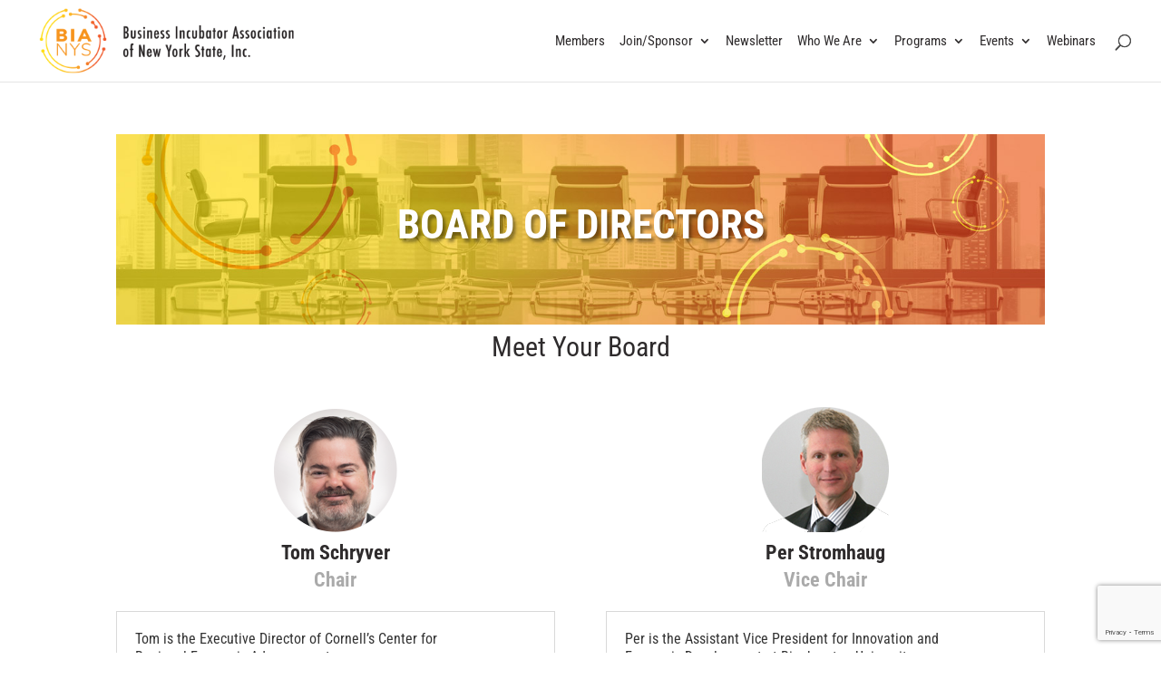

--- FILE ---
content_type: text/html; charset=utf-8
request_url: https://www.google.com/recaptcha/api2/anchor?ar=1&k=6LfbIhUrAAAAAJtAbHfLydbZz6TmPqNkT6cbVEji&co=aHR0cHM6Ly93d3cuYmlhbnlzLmNvbTo0NDM.&hl=en&v=PoyoqOPhxBO7pBk68S4YbpHZ&theme=light&size=invisible&badge=bottomright&anchor-ms=20000&execute-ms=30000&cb=svkh0zj8gz1p
body_size: 48866
content:
<!DOCTYPE HTML><html dir="ltr" lang="en"><head><meta http-equiv="Content-Type" content="text/html; charset=UTF-8">
<meta http-equiv="X-UA-Compatible" content="IE=edge">
<title>reCAPTCHA</title>
<style type="text/css">
/* cyrillic-ext */
@font-face {
  font-family: 'Roboto';
  font-style: normal;
  font-weight: 400;
  font-stretch: 100%;
  src: url(//fonts.gstatic.com/s/roboto/v48/KFO7CnqEu92Fr1ME7kSn66aGLdTylUAMa3GUBHMdazTgWw.woff2) format('woff2');
  unicode-range: U+0460-052F, U+1C80-1C8A, U+20B4, U+2DE0-2DFF, U+A640-A69F, U+FE2E-FE2F;
}
/* cyrillic */
@font-face {
  font-family: 'Roboto';
  font-style: normal;
  font-weight: 400;
  font-stretch: 100%;
  src: url(//fonts.gstatic.com/s/roboto/v48/KFO7CnqEu92Fr1ME7kSn66aGLdTylUAMa3iUBHMdazTgWw.woff2) format('woff2');
  unicode-range: U+0301, U+0400-045F, U+0490-0491, U+04B0-04B1, U+2116;
}
/* greek-ext */
@font-face {
  font-family: 'Roboto';
  font-style: normal;
  font-weight: 400;
  font-stretch: 100%;
  src: url(//fonts.gstatic.com/s/roboto/v48/KFO7CnqEu92Fr1ME7kSn66aGLdTylUAMa3CUBHMdazTgWw.woff2) format('woff2');
  unicode-range: U+1F00-1FFF;
}
/* greek */
@font-face {
  font-family: 'Roboto';
  font-style: normal;
  font-weight: 400;
  font-stretch: 100%;
  src: url(//fonts.gstatic.com/s/roboto/v48/KFO7CnqEu92Fr1ME7kSn66aGLdTylUAMa3-UBHMdazTgWw.woff2) format('woff2');
  unicode-range: U+0370-0377, U+037A-037F, U+0384-038A, U+038C, U+038E-03A1, U+03A3-03FF;
}
/* math */
@font-face {
  font-family: 'Roboto';
  font-style: normal;
  font-weight: 400;
  font-stretch: 100%;
  src: url(//fonts.gstatic.com/s/roboto/v48/KFO7CnqEu92Fr1ME7kSn66aGLdTylUAMawCUBHMdazTgWw.woff2) format('woff2');
  unicode-range: U+0302-0303, U+0305, U+0307-0308, U+0310, U+0312, U+0315, U+031A, U+0326-0327, U+032C, U+032F-0330, U+0332-0333, U+0338, U+033A, U+0346, U+034D, U+0391-03A1, U+03A3-03A9, U+03B1-03C9, U+03D1, U+03D5-03D6, U+03F0-03F1, U+03F4-03F5, U+2016-2017, U+2034-2038, U+203C, U+2040, U+2043, U+2047, U+2050, U+2057, U+205F, U+2070-2071, U+2074-208E, U+2090-209C, U+20D0-20DC, U+20E1, U+20E5-20EF, U+2100-2112, U+2114-2115, U+2117-2121, U+2123-214F, U+2190, U+2192, U+2194-21AE, U+21B0-21E5, U+21F1-21F2, U+21F4-2211, U+2213-2214, U+2216-22FF, U+2308-230B, U+2310, U+2319, U+231C-2321, U+2336-237A, U+237C, U+2395, U+239B-23B7, U+23D0, U+23DC-23E1, U+2474-2475, U+25AF, U+25B3, U+25B7, U+25BD, U+25C1, U+25CA, U+25CC, U+25FB, U+266D-266F, U+27C0-27FF, U+2900-2AFF, U+2B0E-2B11, U+2B30-2B4C, U+2BFE, U+3030, U+FF5B, U+FF5D, U+1D400-1D7FF, U+1EE00-1EEFF;
}
/* symbols */
@font-face {
  font-family: 'Roboto';
  font-style: normal;
  font-weight: 400;
  font-stretch: 100%;
  src: url(//fonts.gstatic.com/s/roboto/v48/KFO7CnqEu92Fr1ME7kSn66aGLdTylUAMaxKUBHMdazTgWw.woff2) format('woff2');
  unicode-range: U+0001-000C, U+000E-001F, U+007F-009F, U+20DD-20E0, U+20E2-20E4, U+2150-218F, U+2190, U+2192, U+2194-2199, U+21AF, U+21E6-21F0, U+21F3, U+2218-2219, U+2299, U+22C4-22C6, U+2300-243F, U+2440-244A, U+2460-24FF, U+25A0-27BF, U+2800-28FF, U+2921-2922, U+2981, U+29BF, U+29EB, U+2B00-2BFF, U+4DC0-4DFF, U+FFF9-FFFB, U+10140-1018E, U+10190-1019C, U+101A0, U+101D0-101FD, U+102E0-102FB, U+10E60-10E7E, U+1D2C0-1D2D3, U+1D2E0-1D37F, U+1F000-1F0FF, U+1F100-1F1AD, U+1F1E6-1F1FF, U+1F30D-1F30F, U+1F315, U+1F31C, U+1F31E, U+1F320-1F32C, U+1F336, U+1F378, U+1F37D, U+1F382, U+1F393-1F39F, U+1F3A7-1F3A8, U+1F3AC-1F3AF, U+1F3C2, U+1F3C4-1F3C6, U+1F3CA-1F3CE, U+1F3D4-1F3E0, U+1F3ED, U+1F3F1-1F3F3, U+1F3F5-1F3F7, U+1F408, U+1F415, U+1F41F, U+1F426, U+1F43F, U+1F441-1F442, U+1F444, U+1F446-1F449, U+1F44C-1F44E, U+1F453, U+1F46A, U+1F47D, U+1F4A3, U+1F4B0, U+1F4B3, U+1F4B9, U+1F4BB, U+1F4BF, U+1F4C8-1F4CB, U+1F4D6, U+1F4DA, U+1F4DF, U+1F4E3-1F4E6, U+1F4EA-1F4ED, U+1F4F7, U+1F4F9-1F4FB, U+1F4FD-1F4FE, U+1F503, U+1F507-1F50B, U+1F50D, U+1F512-1F513, U+1F53E-1F54A, U+1F54F-1F5FA, U+1F610, U+1F650-1F67F, U+1F687, U+1F68D, U+1F691, U+1F694, U+1F698, U+1F6AD, U+1F6B2, U+1F6B9-1F6BA, U+1F6BC, U+1F6C6-1F6CF, U+1F6D3-1F6D7, U+1F6E0-1F6EA, U+1F6F0-1F6F3, U+1F6F7-1F6FC, U+1F700-1F7FF, U+1F800-1F80B, U+1F810-1F847, U+1F850-1F859, U+1F860-1F887, U+1F890-1F8AD, U+1F8B0-1F8BB, U+1F8C0-1F8C1, U+1F900-1F90B, U+1F93B, U+1F946, U+1F984, U+1F996, U+1F9E9, U+1FA00-1FA6F, U+1FA70-1FA7C, U+1FA80-1FA89, U+1FA8F-1FAC6, U+1FACE-1FADC, U+1FADF-1FAE9, U+1FAF0-1FAF8, U+1FB00-1FBFF;
}
/* vietnamese */
@font-face {
  font-family: 'Roboto';
  font-style: normal;
  font-weight: 400;
  font-stretch: 100%;
  src: url(//fonts.gstatic.com/s/roboto/v48/KFO7CnqEu92Fr1ME7kSn66aGLdTylUAMa3OUBHMdazTgWw.woff2) format('woff2');
  unicode-range: U+0102-0103, U+0110-0111, U+0128-0129, U+0168-0169, U+01A0-01A1, U+01AF-01B0, U+0300-0301, U+0303-0304, U+0308-0309, U+0323, U+0329, U+1EA0-1EF9, U+20AB;
}
/* latin-ext */
@font-face {
  font-family: 'Roboto';
  font-style: normal;
  font-weight: 400;
  font-stretch: 100%;
  src: url(//fonts.gstatic.com/s/roboto/v48/KFO7CnqEu92Fr1ME7kSn66aGLdTylUAMa3KUBHMdazTgWw.woff2) format('woff2');
  unicode-range: U+0100-02BA, U+02BD-02C5, U+02C7-02CC, U+02CE-02D7, U+02DD-02FF, U+0304, U+0308, U+0329, U+1D00-1DBF, U+1E00-1E9F, U+1EF2-1EFF, U+2020, U+20A0-20AB, U+20AD-20C0, U+2113, U+2C60-2C7F, U+A720-A7FF;
}
/* latin */
@font-face {
  font-family: 'Roboto';
  font-style: normal;
  font-weight: 400;
  font-stretch: 100%;
  src: url(//fonts.gstatic.com/s/roboto/v48/KFO7CnqEu92Fr1ME7kSn66aGLdTylUAMa3yUBHMdazQ.woff2) format('woff2');
  unicode-range: U+0000-00FF, U+0131, U+0152-0153, U+02BB-02BC, U+02C6, U+02DA, U+02DC, U+0304, U+0308, U+0329, U+2000-206F, U+20AC, U+2122, U+2191, U+2193, U+2212, U+2215, U+FEFF, U+FFFD;
}
/* cyrillic-ext */
@font-face {
  font-family: 'Roboto';
  font-style: normal;
  font-weight: 500;
  font-stretch: 100%;
  src: url(//fonts.gstatic.com/s/roboto/v48/KFO7CnqEu92Fr1ME7kSn66aGLdTylUAMa3GUBHMdazTgWw.woff2) format('woff2');
  unicode-range: U+0460-052F, U+1C80-1C8A, U+20B4, U+2DE0-2DFF, U+A640-A69F, U+FE2E-FE2F;
}
/* cyrillic */
@font-face {
  font-family: 'Roboto';
  font-style: normal;
  font-weight: 500;
  font-stretch: 100%;
  src: url(//fonts.gstatic.com/s/roboto/v48/KFO7CnqEu92Fr1ME7kSn66aGLdTylUAMa3iUBHMdazTgWw.woff2) format('woff2');
  unicode-range: U+0301, U+0400-045F, U+0490-0491, U+04B0-04B1, U+2116;
}
/* greek-ext */
@font-face {
  font-family: 'Roboto';
  font-style: normal;
  font-weight: 500;
  font-stretch: 100%;
  src: url(//fonts.gstatic.com/s/roboto/v48/KFO7CnqEu92Fr1ME7kSn66aGLdTylUAMa3CUBHMdazTgWw.woff2) format('woff2');
  unicode-range: U+1F00-1FFF;
}
/* greek */
@font-face {
  font-family: 'Roboto';
  font-style: normal;
  font-weight: 500;
  font-stretch: 100%;
  src: url(//fonts.gstatic.com/s/roboto/v48/KFO7CnqEu92Fr1ME7kSn66aGLdTylUAMa3-UBHMdazTgWw.woff2) format('woff2');
  unicode-range: U+0370-0377, U+037A-037F, U+0384-038A, U+038C, U+038E-03A1, U+03A3-03FF;
}
/* math */
@font-face {
  font-family: 'Roboto';
  font-style: normal;
  font-weight: 500;
  font-stretch: 100%;
  src: url(//fonts.gstatic.com/s/roboto/v48/KFO7CnqEu92Fr1ME7kSn66aGLdTylUAMawCUBHMdazTgWw.woff2) format('woff2');
  unicode-range: U+0302-0303, U+0305, U+0307-0308, U+0310, U+0312, U+0315, U+031A, U+0326-0327, U+032C, U+032F-0330, U+0332-0333, U+0338, U+033A, U+0346, U+034D, U+0391-03A1, U+03A3-03A9, U+03B1-03C9, U+03D1, U+03D5-03D6, U+03F0-03F1, U+03F4-03F5, U+2016-2017, U+2034-2038, U+203C, U+2040, U+2043, U+2047, U+2050, U+2057, U+205F, U+2070-2071, U+2074-208E, U+2090-209C, U+20D0-20DC, U+20E1, U+20E5-20EF, U+2100-2112, U+2114-2115, U+2117-2121, U+2123-214F, U+2190, U+2192, U+2194-21AE, U+21B0-21E5, U+21F1-21F2, U+21F4-2211, U+2213-2214, U+2216-22FF, U+2308-230B, U+2310, U+2319, U+231C-2321, U+2336-237A, U+237C, U+2395, U+239B-23B7, U+23D0, U+23DC-23E1, U+2474-2475, U+25AF, U+25B3, U+25B7, U+25BD, U+25C1, U+25CA, U+25CC, U+25FB, U+266D-266F, U+27C0-27FF, U+2900-2AFF, U+2B0E-2B11, U+2B30-2B4C, U+2BFE, U+3030, U+FF5B, U+FF5D, U+1D400-1D7FF, U+1EE00-1EEFF;
}
/* symbols */
@font-face {
  font-family: 'Roboto';
  font-style: normal;
  font-weight: 500;
  font-stretch: 100%;
  src: url(//fonts.gstatic.com/s/roboto/v48/KFO7CnqEu92Fr1ME7kSn66aGLdTylUAMaxKUBHMdazTgWw.woff2) format('woff2');
  unicode-range: U+0001-000C, U+000E-001F, U+007F-009F, U+20DD-20E0, U+20E2-20E4, U+2150-218F, U+2190, U+2192, U+2194-2199, U+21AF, U+21E6-21F0, U+21F3, U+2218-2219, U+2299, U+22C4-22C6, U+2300-243F, U+2440-244A, U+2460-24FF, U+25A0-27BF, U+2800-28FF, U+2921-2922, U+2981, U+29BF, U+29EB, U+2B00-2BFF, U+4DC0-4DFF, U+FFF9-FFFB, U+10140-1018E, U+10190-1019C, U+101A0, U+101D0-101FD, U+102E0-102FB, U+10E60-10E7E, U+1D2C0-1D2D3, U+1D2E0-1D37F, U+1F000-1F0FF, U+1F100-1F1AD, U+1F1E6-1F1FF, U+1F30D-1F30F, U+1F315, U+1F31C, U+1F31E, U+1F320-1F32C, U+1F336, U+1F378, U+1F37D, U+1F382, U+1F393-1F39F, U+1F3A7-1F3A8, U+1F3AC-1F3AF, U+1F3C2, U+1F3C4-1F3C6, U+1F3CA-1F3CE, U+1F3D4-1F3E0, U+1F3ED, U+1F3F1-1F3F3, U+1F3F5-1F3F7, U+1F408, U+1F415, U+1F41F, U+1F426, U+1F43F, U+1F441-1F442, U+1F444, U+1F446-1F449, U+1F44C-1F44E, U+1F453, U+1F46A, U+1F47D, U+1F4A3, U+1F4B0, U+1F4B3, U+1F4B9, U+1F4BB, U+1F4BF, U+1F4C8-1F4CB, U+1F4D6, U+1F4DA, U+1F4DF, U+1F4E3-1F4E6, U+1F4EA-1F4ED, U+1F4F7, U+1F4F9-1F4FB, U+1F4FD-1F4FE, U+1F503, U+1F507-1F50B, U+1F50D, U+1F512-1F513, U+1F53E-1F54A, U+1F54F-1F5FA, U+1F610, U+1F650-1F67F, U+1F687, U+1F68D, U+1F691, U+1F694, U+1F698, U+1F6AD, U+1F6B2, U+1F6B9-1F6BA, U+1F6BC, U+1F6C6-1F6CF, U+1F6D3-1F6D7, U+1F6E0-1F6EA, U+1F6F0-1F6F3, U+1F6F7-1F6FC, U+1F700-1F7FF, U+1F800-1F80B, U+1F810-1F847, U+1F850-1F859, U+1F860-1F887, U+1F890-1F8AD, U+1F8B0-1F8BB, U+1F8C0-1F8C1, U+1F900-1F90B, U+1F93B, U+1F946, U+1F984, U+1F996, U+1F9E9, U+1FA00-1FA6F, U+1FA70-1FA7C, U+1FA80-1FA89, U+1FA8F-1FAC6, U+1FACE-1FADC, U+1FADF-1FAE9, U+1FAF0-1FAF8, U+1FB00-1FBFF;
}
/* vietnamese */
@font-face {
  font-family: 'Roboto';
  font-style: normal;
  font-weight: 500;
  font-stretch: 100%;
  src: url(//fonts.gstatic.com/s/roboto/v48/KFO7CnqEu92Fr1ME7kSn66aGLdTylUAMa3OUBHMdazTgWw.woff2) format('woff2');
  unicode-range: U+0102-0103, U+0110-0111, U+0128-0129, U+0168-0169, U+01A0-01A1, U+01AF-01B0, U+0300-0301, U+0303-0304, U+0308-0309, U+0323, U+0329, U+1EA0-1EF9, U+20AB;
}
/* latin-ext */
@font-face {
  font-family: 'Roboto';
  font-style: normal;
  font-weight: 500;
  font-stretch: 100%;
  src: url(//fonts.gstatic.com/s/roboto/v48/KFO7CnqEu92Fr1ME7kSn66aGLdTylUAMa3KUBHMdazTgWw.woff2) format('woff2');
  unicode-range: U+0100-02BA, U+02BD-02C5, U+02C7-02CC, U+02CE-02D7, U+02DD-02FF, U+0304, U+0308, U+0329, U+1D00-1DBF, U+1E00-1E9F, U+1EF2-1EFF, U+2020, U+20A0-20AB, U+20AD-20C0, U+2113, U+2C60-2C7F, U+A720-A7FF;
}
/* latin */
@font-face {
  font-family: 'Roboto';
  font-style: normal;
  font-weight: 500;
  font-stretch: 100%;
  src: url(//fonts.gstatic.com/s/roboto/v48/KFO7CnqEu92Fr1ME7kSn66aGLdTylUAMa3yUBHMdazQ.woff2) format('woff2');
  unicode-range: U+0000-00FF, U+0131, U+0152-0153, U+02BB-02BC, U+02C6, U+02DA, U+02DC, U+0304, U+0308, U+0329, U+2000-206F, U+20AC, U+2122, U+2191, U+2193, U+2212, U+2215, U+FEFF, U+FFFD;
}
/* cyrillic-ext */
@font-face {
  font-family: 'Roboto';
  font-style: normal;
  font-weight: 900;
  font-stretch: 100%;
  src: url(//fonts.gstatic.com/s/roboto/v48/KFO7CnqEu92Fr1ME7kSn66aGLdTylUAMa3GUBHMdazTgWw.woff2) format('woff2');
  unicode-range: U+0460-052F, U+1C80-1C8A, U+20B4, U+2DE0-2DFF, U+A640-A69F, U+FE2E-FE2F;
}
/* cyrillic */
@font-face {
  font-family: 'Roboto';
  font-style: normal;
  font-weight: 900;
  font-stretch: 100%;
  src: url(//fonts.gstatic.com/s/roboto/v48/KFO7CnqEu92Fr1ME7kSn66aGLdTylUAMa3iUBHMdazTgWw.woff2) format('woff2');
  unicode-range: U+0301, U+0400-045F, U+0490-0491, U+04B0-04B1, U+2116;
}
/* greek-ext */
@font-face {
  font-family: 'Roboto';
  font-style: normal;
  font-weight: 900;
  font-stretch: 100%;
  src: url(//fonts.gstatic.com/s/roboto/v48/KFO7CnqEu92Fr1ME7kSn66aGLdTylUAMa3CUBHMdazTgWw.woff2) format('woff2');
  unicode-range: U+1F00-1FFF;
}
/* greek */
@font-face {
  font-family: 'Roboto';
  font-style: normal;
  font-weight: 900;
  font-stretch: 100%;
  src: url(//fonts.gstatic.com/s/roboto/v48/KFO7CnqEu92Fr1ME7kSn66aGLdTylUAMa3-UBHMdazTgWw.woff2) format('woff2');
  unicode-range: U+0370-0377, U+037A-037F, U+0384-038A, U+038C, U+038E-03A1, U+03A3-03FF;
}
/* math */
@font-face {
  font-family: 'Roboto';
  font-style: normal;
  font-weight: 900;
  font-stretch: 100%;
  src: url(//fonts.gstatic.com/s/roboto/v48/KFO7CnqEu92Fr1ME7kSn66aGLdTylUAMawCUBHMdazTgWw.woff2) format('woff2');
  unicode-range: U+0302-0303, U+0305, U+0307-0308, U+0310, U+0312, U+0315, U+031A, U+0326-0327, U+032C, U+032F-0330, U+0332-0333, U+0338, U+033A, U+0346, U+034D, U+0391-03A1, U+03A3-03A9, U+03B1-03C9, U+03D1, U+03D5-03D6, U+03F0-03F1, U+03F4-03F5, U+2016-2017, U+2034-2038, U+203C, U+2040, U+2043, U+2047, U+2050, U+2057, U+205F, U+2070-2071, U+2074-208E, U+2090-209C, U+20D0-20DC, U+20E1, U+20E5-20EF, U+2100-2112, U+2114-2115, U+2117-2121, U+2123-214F, U+2190, U+2192, U+2194-21AE, U+21B0-21E5, U+21F1-21F2, U+21F4-2211, U+2213-2214, U+2216-22FF, U+2308-230B, U+2310, U+2319, U+231C-2321, U+2336-237A, U+237C, U+2395, U+239B-23B7, U+23D0, U+23DC-23E1, U+2474-2475, U+25AF, U+25B3, U+25B7, U+25BD, U+25C1, U+25CA, U+25CC, U+25FB, U+266D-266F, U+27C0-27FF, U+2900-2AFF, U+2B0E-2B11, U+2B30-2B4C, U+2BFE, U+3030, U+FF5B, U+FF5D, U+1D400-1D7FF, U+1EE00-1EEFF;
}
/* symbols */
@font-face {
  font-family: 'Roboto';
  font-style: normal;
  font-weight: 900;
  font-stretch: 100%;
  src: url(//fonts.gstatic.com/s/roboto/v48/KFO7CnqEu92Fr1ME7kSn66aGLdTylUAMaxKUBHMdazTgWw.woff2) format('woff2');
  unicode-range: U+0001-000C, U+000E-001F, U+007F-009F, U+20DD-20E0, U+20E2-20E4, U+2150-218F, U+2190, U+2192, U+2194-2199, U+21AF, U+21E6-21F0, U+21F3, U+2218-2219, U+2299, U+22C4-22C6, U+2300-243F, U+2440-244A, U+2460-24FF, U+25A0-27BF, U+2800-28FF, U+2921-2922, U+2981, U+29BF, U+29EB, U+2B00-2BFF, U+4DC0-4DFF, U+FFF9-FFFB, U+10140-1018E, U+10190-1019C, U+101A0, U+101D0-101FD, U+102E0-102FB, U+10E60-10E7E, U+1D2C0-1D2D3, U+1D2E0-1D37F, U+1F000-1F0FF, U+1F100-1F1AD, U+1F1E6-1F1FF, U+1F30D-1F30F, U+1F315, U+1F31C, U+1F31E, U+1F320-1F32C, U+1F336, U+1F378, U+1F37D, U+1F382, U+1F393-1F39F, U+1F3A7-1F3A8, U+1F3AC-1F3AF, U+1F3C2, U+1F3C4-1F3C6, U+1F3CA-1F3CE, U+1F3D4-1F3E0, U+1F3ED, U+1F3F1-1F3F3, U+1F3F5-1F3F7, U+1F408, U+1F415, U+1F41F, U+1F426, U+1F43F, U+1F441-1F442, U+1F444, U+1F446-1F449, U+1F44C-1F44E, U+1F453, U+1F46A, U+1F47D, U+1F4A3, U+1F4B0, U+1F4B3, U+1F4B9, U+1F4BB, U+1F4BF, U+1F4C8-1F4CB, U+1F4D6, U+1F4DA, U+1F4DF, U+1F4E3-1F4E6, U+1F4EA-1F4ED, U+1F4F7, U+1F4F9-1F4FB, U+1F4FD-1F4FE, U+1F503, U+1F507-1F50B, U+1F50D, U+1F512-1F513, U+1F53E-1F54A, U+1F54F-1F5FA, U+1F610, U+1F650-1F67F, U+1F687, U+1F68D, U+1F691, U+1F694, U+1F698, U+1F6AD, U+1F6B2, U+1F6B9-1F6BA, U+1F6BC, U+1F6C6-1F6CF, U+1F6D3-1F6D7, U+1F6E0-1F6EA, U+1F6F0-1F6F3, U+1F6F7-1F6FC, U+1F700-1F7FF, U+1F800-1F80B, U+1F810-1F847, U+1F850-1F859, U+1F860-1F887, U+1F890-1F8AD, U+1F8B0-1F8BB, U+1F8C0-1F8C1, U+1F900-1F90B, U+1F93B, U+1F946, U+1F984, U+1F996, U+1F9E9, U+1FA00-1FA6F, U+1FA70-1FA7C, U+1FA80-1FA89, U+1FA8F-1FAC6, U+1FACE-1FADC, U+1FADF-1FAE9, U+1FAF0-1FAF8, U+1FB00-1FBFF;
}
/* vietnamese */
@font-face {
  font-family: 'Roboto';
  font-style: normal;
  font-weight: 900;
  font-stretch: 100%;
  src: url(//fonts.gstatic.com/s/roboto/v48/KFO7CnqEu92Fr1ME7kSn66aGLdTylUAMa3OUBHMdazTgWw.woff2) format('woff2');
  unicode-range: U+0102-0103, U+0110-0111, U+0128-0129, U+0168-0169, U+01A0-01A1, U+01AF-01B0, U+0300-0301, U+0303-0304, U+0308-0309, U+0323, U+0329, U+1EA0-1EF9, U+20AB;
}
/* latin-ext */
@font-face {
  font-family: 'Roboto';
  font-style: normal;
  font-weight: 900;
  font-stretch: 100%;
  src: url(//fonts.gstatic.com/s/roboto/v48/KFO7CnqEu92Fr1ME7kSn66aGLdTylUAMa3KUBHMdazTgWw.woff2) format('woff2');
  unicode-range: U+0100-02BA, U+02BD-02C5, U+02C7-02CC, U+02CE-02D7, U+02DD-02FF, U+0304, U+0308, U+0329, U+1D00-1DBF, U+1E00-1E9F, U+1EF2-1EFF, U+2020, U+20A0-20AB, U+20AD-20C0, U+2113, U+2C60-2C7F, U+A720-A7FF;
}
/* latin */
@font-face {
  font-family: 'Roboto';
  font-style: normal;
  font-weight: 900;
  font-stretch: 100%;
  src: url(//fonts.gstatic.com/s/roboto/v48/KFO7CnqEu92Fr1ME7kSn66aGLdTylUAMa3yUBHMdazQ.woff2) format('woff2');
  unicode-range: U+0000-00FF, U+0131, U+0152-0153, U+02BB-02BC, U+02C6, U+02DA, U+02DC, U+0304, U+0308, U+0329, U+2000-206F, U+20AC, U+2122, U+2191, U+2193, U+2212, U+2215, U+FEFF, U+FFFD;
}

</style>
<link rel="stylesheet" type="text/css" href="https://www.gstatic.com/recaptcha/releases/PoyoqOPhxBO7pBk68S4YbpHZ/styles__ltr.css">
<script nonce="k6wv9QrY7R0TzJsdnV0Vfw" type="text/javascript">window['__recaptcha_api'] = 'https://www.google.com/recaptcha/api2/';</script>
<script type="text/javascript" src="https://www.gstatic.com/recaptcha/releases/PoyoqOPhxBO7pBk68S4YbpHZ/recaptcha__en.js" nonce="k6wv9QrY7R0TzJsdnV0Vfw">
      
    </script></head>
<body><div id="rc-anchor-alert" class="rc-anchor-alert"></div>
<input type="hidden" id="recaptcha-token" value="[base64]">
<script type="text/javascript" nonce="k6wv9QrY7R0TzJsdnV0Vfw">
      recaptcha.anchor.Main.init("[\x22ainput\x22,[\x22bgdata\x22,\x22\x22,\[base64]/[base64]/[base64]/bmV3IHJbeF0oY1swXSk6RT09Mj9uZXcgclt4XShjWzBdLGNbMV0pOkU9PTM/bmV3IHJbeF0oY1swXSxjWzFdLGNbMl0pOkU9PTQ/[base64]/[base64]/[base64]/[base64]/[base64]/[base64]/[base64]/[base64]\x22,\[base64]\\u003d\\u003d\x22,\x22exHDql1Iwo3Ch8OEY0MXwonChgXDiykqYsKVU3FlfDUVD8K0dURkIMOVJMO3REzDsMOpd3HDp8KLwopdXXHCo8KswpbDj1HDp0bDkGhew5vCmMK0IsO4c8K8cUjDgMOPbsOqwpnCghrCgwtawrLCg8KSw5vClU/DlxnDlsO+P8KCFUBsKcKfw4bDpcKAwpUUw6zDv8OyRsOtw65gwrEiby/DscKBw4gxaS1zwpJnHQbCuxjCjhnClC9Ew6QdXcK/wr3DsjFYwr9kD27DsSrClcKxA0FGw74TRMKMwpMqVMK9w7QMF1jCr1TDrD1HwqnDuMKrw4M8w5dLExvDvMOkw6XDrQM5wqDCji/DuMO+Pndlw7drIsOBw4VtBMOGacK1VsKfwo3Cp8KpwrseIMKAw7glFxXCswgTNE/[base64]/ClBjDkC7ChMORZ1NBwp4TwoZneMKyaj7CqsO6w67CkSDCk1p0w7fDqlnDhQHCnwVBwovDocO4wqk4w6cVacK3JnrCu8KmDsOxwp3DlD0Awo/DgMKlETklWsOxNEEDUMONaUHDh8Kdw6rDmHtABS4ew4rCu8OHw5RgwrvDukrCoRlhw6zCrgVOwqgGQzs1YHnCncKvw5/ClMKKw6I/IAXCtytgwpdxAMKDR8KlwpzCqxoVfDbCr37Duk4Hw7k9w4fDnDt2T3VBO8KCw75cw4BewpYIw7TDngTCvQXCvMKuwr/DuBobdsKdwq3DkQktTMO1w57DoMKdw6XDsmvCsGdEWMOoMcK3NcKsw7bCiMKpJzxbwoXCpMOgfksDEMKVDQPCm0owwplSe1lAZ8OvbmjDpW/Cl8OELMOdcybChEYeLcKqXcKKwo7Cv19dScO6wqrCncKMw4HDvBB1w54jFMO4w54lMFHDp0xdPFRpw6sgwq8rQcO6OgVob8OlURTDpFgXT8O0w5hzw5vCn8ONTMK6wrDDoMKAwpoTIB/CgsKxwpXCokTCklIOwpNKw41RwqXDuELCnMOTK8Krw4A0PMKMQcK6woJ3HcOyw4NlwqrDncKiw6XCiQHCiWJMSMKkw78kKzrCg8KULsKsfcOKUXUMGWfCg8OOBhcFWsO4cMKfw5p6O1fDqXtMVQN+w4F2w7wRcsKVWsOOw5DDgi/Ctmp3VV7DmyHDmsKUKMKbWjcAw6QpZQ/[base64]/DsmVSYcKYGUHDu3DCn2HDgAdiHMKFDsKNw4jDvcKcw63DvMKrFsKZw4/Dj3PDqzrClCBRwr06w5ddwrErE8Kaw5zCjcO/HcK4w7zCtBPDhsKufMOnworCpsOVw7TCl8KYwrRywrR3w4ZbdHLCrxPDmm8QbMKtSMOCS8O5w6fDvCZhw7QTQi3Ckzwnw6EYSirDjMKcwqbDicK7wo7DkSdSw7rDu8OhFcOIw518w6krEcKbw6hzfsKLwrvDuh7CvcKbw5/DmCEMOcOVwqRdMXLDvMKlF2TDqsOlBB9fajnDrXHCmUlMw5w6dMOXCsKZwqTCssKGDBbDvMOXwrfCm8Ohw7NRw64GXcKVwozCnMKrw4jDhXrCtsKCJhtET3HCgMOawoEnQxw8wqDDpmd9W8Kww4E7bMKMamPCkT/CrWbDtHI6IhjDmsOCwr9kLMO6PxDCr8KQAltowrzDgMKAwpfDumnDrWRyw6oMTcKREcOgbxUywq/CoyfDhsOzFU7Dg0V2wobDkMKKwqUOCcOCeXTChsKcf0LCiHBSYcOoDsKNwqzDssK5WMKsG8OnK0pYwpLCmsKwwp3Dn8K9DQ3DiMODw7prCcKbw5zDqMKEw6d6PyPCt8K5LiMuUSbDvMOPw7zCmcKaeGQUdsOVK8ODwrURwqM0WkfDgcOGwpciworCnU/DpEPDmMKrdMKcSjEGLMOnwq51wpbDnhjDqMOHVcO1Yj3DscKJRcK8w7kGUhwJJHxEfsKVYUDCuMOhe8OXw4vDkMOSO8Oxw5RdwoLCqsKpw4Uew5YDAMOZAQRAw4IcacO4w65gwqIfwprDkMKqwq/CvjbCrMKsScKQGmdbXmZLaMOka8OAwol7w6DDr8Kswr7Ck8K3w7rCsF1sdiMXCy1rWQ1Pw4vCp8K/I8O7YyDCiW3DoMOJwpHDlTzDhcKdwqRbLjfDqiFuw5ZeDMK8w49YwrsjFXbDtMOHIsO6wq5RQR0aw4TCisKYGRLCvsOjw73Dn3TDqcK7IF00wq9Ew6k3cMOywoBwZn/CvzRQw7clRcOad1bCjjjDrhXCilhIIMKAOMOcacK6fcODXcOew44GNHZ2ZifCq8O2YDvDvcKdwofDuRLCgsK6w75dRQ/[base64]/NnzDrkoJdW4tw4nCnwrCj8O9wrDCi3lZwqMMw7lUwpEcXEDDognDrMOWw6PDpMKhXMKGfmMiQjrDgcOXPRjDoHMvw5zCqn5gw70bOmJCcChcwr7Cg8KWBywiwpvCokRHwoABwobDk8O/Zx3CjMKVwpXCt3/Dsy1Vw5TCisK4C8KAwpzCgMOUw4l8w4ZRNcO3UcKAPsO7wrPCn8K1wqPCnUvCpjjDocO7UcKKw6vCpsKaYMO5woggZhLCtAzCgEFTwrXCtD9GwpbDgsOlAcO+UsO9PgbDnUrCncK+DMOrwr8ow6TClMKUwojDizQ4BcOuVF3ChFbDi17ChXLDq38/w7Y8G8Kow4nDusKywrsVPErCuA9qHnDDsMOId8KyeRlAw7hOd8O6b8ORwrbCssOsTC/Dj8K9woXDnwhgwrPCh8OsEcOqfMOpMh3Ds8OfQ8Oeewokw6kywqjCj8OmJ8OaZcOhwoHCkXjCtW9UwqXDlCLCpX5UwqrCmlYtw515WW8/w5gEw4N1LljCnzXDqcK+wr3CskjDqcO4D8OGXUR/CsOWJMOgwqfCtiHCv8O2ZcKKDSPDgMKjw5zCt8OqFwPCjMOMQMK/[base64]/DhMKYUMO4CMKewp/DpV4CLmfDkUXCscOfw6LCin7CksOtfTDCjsKdwo0/AnXDjlnDsTrCpw3CqXV3wrLCl2wGdiU6FcKpUDU3YQrCqMKLX0AAecO7NsK7w7gEwqxPC8KeWntpwqLCt8O1bDLDqcKTcsKAw7x8w6ArfilKwpHCux/Dv19Ew7Bew6QTBcOow51gby/CusKBfw8qwofDjMOYw4rDisO1w7HDvEbDkAvCtmfDp2rDrsK7W3fCj3YzB8KCw6N6w63CjELDlcO2GnLDkGnDnMOYWsOYEcKDwojCtVsnw6U+wrQFCcK2wrR0wrHDpVjDncKFDGDCmFY1e8O+H2PCkiQSRVtbZMOuwpTChsK/w7VGAGHChcKAdTdqw4k+HAfDmF7Ci8OMHcKFY8KySsKCw5bDiAHDu3bCocKXw5hGw5cmPcKXwrnCpCPDnEnDpX/[base64]/Drj/[base64]/[base64]/w73DqMOvwobCnmwAwoV6KFlGfAcaDMKLcsKHM8K5d8OQWCZdwrgSwrXDsMKcNcOPV8OlwrBOFsOpwpEDw47DicO0w6F2wro2w7PDjEYaaXfClMOcYcKmw6bDjsK/b8OlJMOpdhvDnMK9w67Dkw9QwojCtMK1G8Ogw78IKsOMw4zCpBpSEk8zwpFgfWzDmwh6w7jCvcO/woYnw53Ci8OVwofCtsOBFEjChTTCulrDvsO5w4lScsKyYMKJwpFBBhTCuknCiEE2wrx+CjnCmcKXw4nDtBZzMCJfwqJgwqB+woxjATTDmmjDml9nwoRRw4sMwpx3w7bDulXDncK8wp7DusKodTUzw5DDmxXDg8K/wqXCqzjCgxYKdU0TwqzDtxbCrCFGGsKvZMO5w6FpLcOlw6XDrcK1HMOkc1J+Cyg6ZsK8ccKZwpdzGHnCk8ORw7pxGiICw4srUQnCq1vDmW0iwpLDs8K2KQbCqgsEW8OKHcOfw5rDlQgiw45Iw5nClSpmF8ONwoHCqsO9wqrDi8KYwp9/GMKxwqURwrfDq0djHVp6EcKAwpTCt8OQwonCpsKSM1snIHJdKcOAwp5pw6IJwoTDmMKRwoXCoFNTwoFJwpjDpcOUw5DCncK8OB0TwqM4ORw2wp3DpThew4BOwq/DgsOuwo0WJSoGSsK+w75ewoMVSzhkdsOFw7gJSn8FSDHCrkfDiyMlw57Cg0bDv8ONEWdyQsKZwqXDhn7CvS8MMjHDqcOCwpI6wr15f8Kaw7XDjsODwobCtcOGwq7CjcKkOsODwr/CgzjDpsKrwrAVVsKEDn9Qw7/CuMOdw4nCoCnDoH94w5DCp2E1w44Zw6zCmcKwaBfDgcKbwoFnwrfDlTYiYzrDiWbDicO2wqjClsK/BsOpw5hEJcKfw6fCscOsGUjDrn/[base64]/DqXIjw4fDtEnDucKJScKUwoslwp/CrcOGO8OhZsKBw5w/[base64]/[base64]/DkADDh8KWWEHDuVYrMERPK3Qvw5kWw7DDtH3CgcONwpTCpV0two3Col0jw7DCjQwLIV/CrV7DusO+w700w5/DrcOFwr3DpcOIw7R5S3cROMKnZicuw7HDgcO7F8KVecKPEsOswrDClQw/[base64]/Cu1zDoQTCtBoWwobCr8KIw7fDlykyIDxVwo9udcOQwpoEwoPCpDvDsC7Cvkl5CH/[base64]/wq3DgCDCn8KACGXCv8KvAMODMcODwo/[base64]/DnxJDw6/ClcKdw5sMw6XDrsKhDsORcFbDiXvCssO5wqjCuyAhw5/[base64]/CrsKiw7DDhRwjXm07w6VJwrXDsMKNwqsFLsOswqXDrCd3wqzCu1vCpzvDtsKpw7kqwrd3c0UrwqBlI8OMwoQ0PibCnh/[base64]/CkMKwZgB5w7p7RSrClHcZwp1DJMKFwqp5B8OkAQbCl3kZwrwlw6TDtnl4wp8OF8OHSWTCqwjCrGliKEoOwrtEwrbCrGQmwqpAw51mfzfCgMONB8KJwrPCuEsgRylrVTPDuMOLwrLDq8Kdw6pIQMO3dXNdw47DiAIlw7nCssKuUy/[base64]/wpvClsKOKcKXAiB2McOhdTTDgcOyw50mXxwqAHTDgsK8w6fDnChDw6wcw54PZSrCucOtw4/CgMKgwqBYBsKnwqbDmW3DosKjBRM7wprDu2QxKcOuw6Q9w644WcKpTitzEmZJw51pwoXCnQsDw7bDjsOCCWLDhcK4w7rDv8OEw5zCuMK1wokxwrhmw7/DgFBjwq/CgXw8w6fCk8KCwrdiwoPCpRkgwqjCu13ChcKswqwjw40Kd8KvHmlOwoTDhFfCinLDq0PDnQHCpsKNCHZZw7gAwpPDmkbCssOAwog/woJxe8OEwqXDkcKdwpnClzwww5vDqcOBCQw5woXCsWJ8YEhtw7LCiFQJMnbCjSzCvj3DmsOkwpDDimnDn3vDu8KyH317wpPDgMKXwq3DvMOfGcKfwq4/byTDmB8nwobDqXIxVsKSRcKbfSvCgMOVDMOVacKLwoViw5bChm7CrMKRecKCYsODwoAbLMOAw4hzwoXDp8OqY3QsS8KZwop6AcKJK3rDv8OSw6tjb8OjwprCiTDCgxcnwqgUwrY9U8K/bsKyFyDDt35SXMKMwpfDucKfw4zDosKmw6LDgTfChjzCmcKewpfChsKFw73CuQ3DgMK9M8Kuaj7DucOawq/DlMOpw6HChsO+wp01dsKewp1mSAQCwrovwpovIMKIwqvCrmrDv8K7w4LCkcO3G3FuwosBwp3CrMK2w6cRP8K+AXzCv8OgwpjCpsO4w5fCrBXDnQTCocOFw4LDtsOEwo4FwrFZLcOfwoEswo9TQMO5woMTXsKcw4pGacK+w7pLw45Rw6XCri/[base64]/Zk7CmSHCjMKPAcO+wpHDghoIYzU/[base64]/CuD/Dh8ObekLDqwEdwqVRw7nCkMKwwrteZUrDscOFIgJwMFJOwp3DiGdsw4HCi8KhcsOYUVgnw4lIN8KTw5/[base64]/[base64]/CkcKMHElqw6jDqcOuw7hxwqHCvMOJwoBSwqTDjcOEAVwESg5SdcK9w5/CtThvw4QHQGfDvMOrOcOmGMKmAh82w4DCihZewpnDkm7DscOnwq4xJsO7w79hT8K+MsKZw7stwp3DlMOPYwfCuMK3w7PDiMKCwpfCscKCVCYbw6M7WXbDssOqwoTCqMOww4PCucO1wonDhjbDh0dSwoTDusKmQT1UayrDoS5owpTCvMKUwprCsF/CtsKwwopNw67CjcKLw7xBf8OIwqjChTLDnBTDjls+XjLCtXclIHUVwrdaLsKyZABaZyHDvcKcw5pZw7wHw53DvzDClVbDksKFw6fCqMKdw550FcOiDsKuGFxjT8KLw6vCk2FTPFfDk8KMVl/CrcKuwrwUw5bCjj/CiHjCmnLCkkzCvcO2GcK8T8OtMsOiGMKfNmp7w6E6wog0b8OpIsKUIA4iwrLChcKtwqfDmj86w6cZw6HCoMKrwpIKD8Ouw5vCmCnCjmDDtMK1w6opbsKuwrkvw5TDiMKCwo/CjhLCp3gpBsOHw55ZW8KEC8KFVzJEallRw6zCtsKFYUkOVcOBwrsDwo4gw5YrOCpDZTMVFsK/asOHw6jDpMKDwpbCs0DDtcOfHcKoD8KlPcKAw4LDmMKUw6/CvynCjBYkJ0lTVVfChcOBasOVF8KnNcKWwrY6HUJddWfCml3CskUPwonDtnY9YcKxwrrDl8Oywrluw5tLwo/Dk8KJwqTCt8OmHcK2w73Dv8O6wrFUaBfCnMKCw6LCvMKYBG3DucOBwrnDgMKWLyjDhQVzwrlvYcKRwr3DqTJNw4QjWsOkR14nWE1Fw5fCh0IyJcOxRMKlPGACW0hxFMO/wrPDn8KZUcOVPgZjXF3Cri9LdBnCksOAwpbCqxnDnkfDmMOswqfCkwrDjTHCoMOtMcOpY8KIw5/DtMO8N8OIOcOWwp/[base64]/[base64]/CjlAjKMOQw6Y8NsO6wogNw53ChcKDEw9ZwoDCtnLCgQjDpFzCjgkIVMOUOsOpwpUhw67Drjtawo7CrMKlw7bCvnbCoCFoHB/[base64]/CtkgzwqPCqykzwp7ChcKnwqlxwop9MF3DhMKOwpcbQWoCUMO/wrPDv8KBIcOpAsKYwrYFG8Ocw6bDjcKuCjp3w4PCriF9XhB/w4XCjMOxHMOLWSvCkVlIwoZIMm/[base64]/QsO6bMOCwqofwr0Ew5pSRMO1ZjROITg/[base64]/CkMO9LTjDmg3Cu8OawqbCnGw7B8Ofw7DDqx4yDnrDu0ETwqoeJ8Orw59gd03DusKIeTw1w4F6RsKDw47DjcOKCsKKEMOzw47DlMK5Fzp1wptBa8KMS8KDwprDq3TDqsOWw7LCulRPYcOSDiLCjDhEw7NGf1JDwpXCoAlhw5/[base64]/CnBjDskrDosObw5B6w7PCuirCtXI3wo0fw794JcOaeMOtw5ZQwrVrw7XCu13Drkk3w5jDpCvCtk/DkysuwrXDncKBwqV+ewHDgxDCmsKEw7AAw47Cu8K9wrLCmGHCi8O7w6XDpMORw6pLOEXCsyzDvSYZTWfCpl95wo8ew7HDmVnDjHvDrsKAw5HCoX92wrLCg8OtwoxgbsKuwoNeCBPDhV0+GMKjw68hw7rCisOVw7rDvsO0BA/DhMKxwonCtBHDusKPBsKdwpbCkMK6woPCsR8aI8KnNHJpw4NYwptewrcTwrBrw47DmEouCsOjwqx8woRbKmhSwrTDphDDusKywpPCpSLDucOPw6LDvcO0dnJREklOPmURN8O/w73DosK0w6xGB3Y3RMKpwrYlTlPDjFtuJkTDtg0KLlwQwoPCvMKqJTwrw5gzwoogwojDgATDhcObOULDs8O2w5RpwqgLwpsiwrzCiy58Y8K/[base64]/[base64]/Cv8OnwqXDnAfCohrDi8K9wotgMhwPCMOLUmNYw4Itw5lsTsK3w5dpfEPDt8O6w7nDtsKadMO7woZQUAvCrw/CncK6asOTw73Dm8KAwrLCuMOmwq7CkG1owrZcdWHDgT5RfDDDiznCs8K+w4vDrG5Wwqxbw7U5wrIqYcKKT8OgPSLDucK1w6hAJDBDYsOQKDkpRsKQwpxhYsO+OMOdZMK4blzDsWFpKcK5w4JvwrjDvsKFwobDmsKVSgk6wopHF8K/woXCrsOMKcKiD8OVw7d9wpcWwojDhHjDvMKFKX1FbyLDvjjDjlQNdyBYVmHDqQ/Dn0/[base64]/Cjz/[base64]/Dp8KlW8K1wocQScKFCcKLKmnDqsOUdMKDwqDCp8K/CRxMwrd7w7TDt2F6w6/[base64]/[base64]/CvMOkH8K5OcOFIlFJwqXCi1FVwrHDswxIWcOCw7wPCmMJwrfDn8OlU8K4MA8RKF7DosKNw7xgw63Dg27Cr3jClgbDt3pTwqHDrsOxw4QjDMOow6/[base64]/[base64]/DmDNxdMKMLGHDmsOJUcOHGcKvwqhcH8O0w73CucO4wrPDhwRkBivDgQQ7w7BAwp4lSsKnwrHCi8Osw7t6w6TCnjwPw6rCsMK4wrjDklQMwqJzwrJ/[base64]/Dul4Hw5nDsMOWCVXCosKww6rCpRo8IVtsw6cuPsOJBXzDpTrDt8O9NsKcKcK/[base64]/CtTUZcTzCiDAZYMKSw5TDhWNIC8OdLXgqD8K7IwQUwoDCqMK/EQjDlsOYwpbDqgkIwozCv8OMw6IOwq3DiMOTJMOhCyJswpnCiCnDnxkawrzClA9Owr/DkcK+X3o2N8OOJjlFVXjDvMOlVcKVwqvDisO/Kw4mwr9mXcKVXsOkVcOWLcKxP8Oxwo7DjsOAAlnChD8ww6LClMO9XcKLw5gvw7HDiMOGeSVwd8Olw6PCmcOlVRQAWMOUwp9ZwrvCrkfCosK+w7Bbe8KtPcO1FcKTw6/CmcOVTTRJw6gLwrMkwqXCuAnCr8KVCsOww63DkiodwrdVwoJ2w4wGwrfDuxjDjyzCv3l/w6fCosOVwqvDvHzCjsODw5XDiVDCkRzCkmPDrsO4U0TDrjnDv8Oiwr/CmcKgFsKBAcKiKMO/[base64]/ClSEcbsKoD8O5U8KBwpjDgHJMSF3Dl8O7w4Zpw6QYw4rCi8K+woNibXoQPMKXWsKAwpJAw6Bkw7IBVsKvw7hSw70Ow5o6w4/[base64]/DvMKEwpDDlcKxJcO3FDXDicKww6jCgzjDvsKOw6Yhw4URw57DpcKQw59IBDESW8KGw5ojw6PCqAI7wrIIccOiw6MkwqYrC8OWR8ODw6/[base64]/[base64]/DmMOYwrkcYyfDnjkeIMODfsOfw5QLwpLCjsOVJsOfw4/DsFnDsRHCh3XCtFDDpsKXCXrCnRZCFkHCtcOUworDvMK9wq/[base64]/[base64]/CtcKmw7JLwrXDmC3DuHPDvkXCmsOhwqHCuQHDmsKrJMKOcCXDtcK6RcKcPlp7Y8KQfsOSw7fDtsK1esKBwqjDhMO/X8Oew5Rgw4zDjsKaw5BmDj/CncO5w4kCQcOBfkXDsMO5FFrCpQwxUsOZG2rDhCYWCcOZIcOnaMK1UF4new46wr/[base64]/[base64]/DqcKySsKdScKNECjCumMmwpXDlivDgELCpzdBwpTDjcOFw43Do0xUHcOsw6oYcBsrwogKw5I6XsK1w7spw502IlN+woxLTsOBw5/[base64]/dDMVTBnCgErDihvDoH9nL1fDvcKxwrPDuMKBODjCujjCsMOjw7LDtSLDoMOVw5Z5WyrCsGxHLHTCqMKMUkR8w6/CqcKjWmpuTsKpeG/[base64]/wpsNCU/DtApCwqUQLsKSYHQwwp3DtFHDhsOYwqxoCsKKwo7CkmoEw7VTUMOmIRzCmnvDo1ESN1zCtcOQw6XDoz8efVwQIMKrwosqwqhnw6LDpnM9HgDClTrDsMK7bRfDh8K0wpMrw5A8wqgxwohDR8KCbW1HasOTwqrCrjZGw6/DqMK0wrhNb8KLBMO6w4YDwo3DlBbDm8KGwozCnsOAwr1Qw7PDkMKPTTdQw73CgcK8wodtTcOebSMywpksM1XCk8O/wpVfAcOvaDcMw7LCsys/TVN6W8OIw77CtQZGw4V2IMK4OMO5woLDi3PCpwbCocOMCcOBTzHCvcKUwrPCmUkPw5B2w6UZDcKVwpg/ZBjCuU4pYjxLEMKkwrjCqgd5UVozwpvCk8KXdcO2wq3DpDvDtX/[base64]/[base64]/CvcKcDnrCm2/CphPCuynDtQcpwoM/R8OnXsKiw6EIRMKdwo/CisKxw7BML1HDncOYHldcKMOLfcOeVyTCj2bCicOWw4AUN1vCrVFgwpdEGsOXcRFZwpfDssOVA8O2w6fCnFpmVMKNUHVGc8KPQ2PCnMKVaUrDmMKhwrRETsK1w53DpMKzEVYQJxfCmU07ScK0QhfCssO2wpPChsOUFMKAw4tDasKRXMK1eHIYKAHDsgZtw4gAwr/Dh8O2IcOeZ8OTcHBaTgfCtwoGwrPDo0PDpDpPcRMsw7ZVZMK/[base64]/DpcO9w4zDtxxXSMOrwpVQw7Bzw5IRwqPCiCUJQiLDm3XDsMOab8OcwoJqwqjDgMO0w4LDgcOfU3t2fyzDkAN9w47DlgE6esOLA8KowrbDvMORwrzDicKHwoA3ZsOMwrfCvMKcecKkw4wbKMKmw6fCrcKTUcKbCj/[base64]/w4HCmcOoU0DDmgp4wofCi10PdnRcNMKLIsOGWzZjwrjDoGlNw6zDnSFWPMK2SAjDi8OEwrEowp4Jw40qw6vCuMKNwojDjXXCtFdJw6BwScOlTU3DrMK+KMOgUlXDsRcGwqrDjW3Ch8O5wrvCp1xGOhvCv8Kyw5t2c8KQwpIfwobDriTDoRUIw7Q2w7s/wp3DsRZjwqwgbcKORS1veAfDgMOESgfDvcO/wrYpwqUqw67Dr8OUwqc0N8O7w4IBdRXDgsKow7Qdwoc/V8OswptaMcKDwrrCgG/Drk/CqcOnwqN2YDMEwr54U8KUcH0Pwr0yFMKhwqLCvmd5EcOEX8KoWsKWEcKwGi/DinzDpcK2Z8KFImVsw7hfKiPDhcKEwrQqWMK+CsO8w4vDujLDvTTDlQRZK8K7O8KJwrDDjX/CnRRofTrDkjYjw7oJw51gw7LCiEzCgsOECRzDkcOfwolkAMK7wo7DnFPCv8OUwpELw4sad8KnJsOWZMKyOMK8MMO3WHDCmHDCmMOTw4XDrwrCuxkcwps6bkfCsMK0w7jDg8KjdUfDuTfDusKEw57DmFlzU8Kcwrl3w6DCghHCs8KQw7oxwrEgLjnDlR0/SRjDhcO5esOMEcKQwr/[base64]/[base64]/DjMOcWU1MQsOdX8KVTcKyw48SwonCp8OVHMOrcsO4w49mA2d2w7V7w6RuWGQuJE/DtcK5aXTCjcKLw4nCsxjCpsKYworDtwwUVAN3wpHDs8OyG1EZw7EYNSw+IyXDkRQkw5PCrcO2BUU4Xk0yw6HCuRbCtxzCisKYw7bDvQ5pwoFvw5s5PMOjw5fDhFhZwrEkLHp8w7UEBMOFATXDhio5w5kfw53CjH58LFdww48AEsO+HX4ZAMK/QsO3FmVPw4XDmcKZwo9qDG7CiH3CmU7DsHNiDArCixbCssKjPMOswoQRbw48w6ImIgPCrj1zVHwXGEczHjMuwrlVw65Ww4kiKcKcCcK/[base64]/Ds2NgaMOzwqAHwqjDi8KAw5RMwrMfEMOeHcOpLg/ClsOFw6pQbcOXw4dewoDDnXTDhMONfDTDs1F1ew7Ck8K5UsKbw6EAw4DDnMOTw5TDhsKcHMOGw4Nvw77CvDzCsMOLwojDtsKnwqxowqR6di5JwpE0c8OgBcO+wrwWw6nCvsOWw4EeATfCmcOpw4vCsxvDiMKmAMOmwq/DjMO2w6rDu8Kow7PDozcbIGViIMOyKwbDmDXCnHk7XxoVScOBw4fDssOkeMKWw5xhCsOfNsKmwrhpwqI5eMKTw61KwoPCj38sQiA7wr7CsHTDgMKqOFbDvsKgwqVpwqbCqBvDmg0/w4ssMsKrwqYtwrk/LEfCvMKEw58MwoTDiwnChFByOFPDisOKNQgCwoQ5wqNefDrChDHDucKQw6wMw6zDh14bw4crwqRhCWXCncKqwqQBwos8w5dTwpVtw7hkwqk0ZhoTwq3CjC/[base64]/DucOiAMKHQcKidgLDrgnCpMOpwpXDiMKzFAd/w5fDncO+wo9ow5PCv8OAwoTCl8KVORfDpFXCtUvDm0HCqsKgHWXDlzEvRsOBw5o7GMOrYMO/w7gyw4/[base64]/CnF7DokjCpQFVVS/DvMKRwqfDrcK/[base64]/RcKbasKSAAAOw6DDjV7DnMKcI8O4esOnCMOMbsKwNcK0wp8Twpg4KB7DkRQpF2TDjnfDnQ8Mw5MVDy8yVDofBSTCsMKPNcOeBcKYw7zDsC/Coy3Di8OKwpjDtENKw43CocK/[base64]/DmDjDs8ORw5x3wrzCrsOeMDrDmnDClSXDssOKwqDDlh/DtkYgw5sXL8OUTsO6w67DmzrDpR7DvmfDjx9rAFwuwqsEwq/Cih09G8OIdsO8w6ZNYGo1wrEdbVXDizLDmMOZw4/[base64]/wqTCrlDDu8Oyw6bDjSXCgMOfYUnDvG/CpjnCkBVvNcKEacKuU8K8UsKEw6t0Z8KedGJswq5DO8Knw7rDhAgDAj9wTEIww6TDuMKowrgebcO0Fj0/[base64]/DqMKGw5guwqPClUTClD4FGU7Cr8K9RSbDksOOHV7DtMOGWgrCjmnDrcOYPXrCkT7DqsK5w5h3csOYWlZmw7ptwqTCgsKxw4peBBk+w5rDocKFEMOuwpXDi8Otw65zwqkJFT9bBCPCkMK9U0DDv8OTwoTCrGHCux/ChMKXI8Kdw61bwqvCpVBIJSAiw4TCrhXDrMKyw7nCgEBTwqg9w5l7b8KowqbCr8ODL8KXw45wwqQjw5VSGlFWQRTCmGrCgk7Di8KqQ8KfJTlXwq9TMMKwQlZLwr3Dk8K0YDHCocK3ET4YbsKYCMKFFk7CsXoWw7wyEFjDpxUuMmrCoMKWFcO6w4DDkXcUwoYJw5M/w6LDrxMcw5nDuMOfwqQiwojDrcKBwqwwVsONw5vDoB0IP8K6EMOYXAUVw7EBTgHDkcOlacOOw5xIcMKrXiTDlgrCtsKpwonDhcK+wqJuH8KsScKGwpXDtMKbw5Znw5zDqEvCrMKhwqAfVwhUIDInwonCocKLNMOoYsKDA23CuwbCoMKnw7YrwqpbPMK2REg8w6/ChcO2WylaKjrCtcKNS0nCnXcSeMKhEsOeWgkhwqzDt8Otwo/Cuw9TUsOGw7XCoMKkwrwEwo1swrx6w6DDt8KTBsOAJcKyw5pNwopvGMK1CFEJw4rCrWAtw4TCjmobwozDi1bCvHoTw6/CpcOawoNQHAjDtMOTw7w4N8OfU8K9w48NMMOpPFB+U3PDp8KIXsOQJ8OVCClGFcOHAcKcXmQ9NAvDgMOzw5l9fsOUaG86KjN7wrPCpcOAREXDunTDhXDDvXzCn8KgwrQuacO9wpHClyjCs8O/SiLDkXo2dBRoZsKlSsK8dhzDizNAw7IjCyTDhcKqw5TCj8K8ewEGwobDukxPfi/CjcKSwovChMOew6jDl8KSw4DDv8O+wqJtanPCkcKxO2cENsO7w6guw73DnMOxw5LDpUbDlsKAwqzCosKdwrEgZ8OHAy/DkMK1VsKTXMOCw6rDr0lAwq1Uw4AZCcKeVBrDpcKuwr/Do3nDlMKOwpjDhcODEhgJw5LDocKew7LDkTxTwqIBLsOUw4YOf8OmwqZbw6VRc0YHe07DvmNpSnFcw6hNwrLDu8K1wrLDmwh/[base64]/Dk8OhXcOrAsOZw6w9DlvCjhfDnSpZIBZqTA9bBHAXwoQIw7sKwoHCisKULsKYw7XDml9wBU4GQcKLXSPDucKhw4jCosKhe1/Cu8OqMlLDlMKAJlbDjjkuwqrCiXB6wpbDuywFBhjDhMOSRl8rUAdRwr/Dq15OJDAawrBPcsO/wqwLScKPwoQDwoUEUMOZwpDDmTwBwoTDonjDmcOeNl7CvcKgeMOgHMKuwpbDg8KiEEoywo3DqFt9NcKzwpA4NxnDgR1ew6R5PH4Tw6HCg3R/w7fDj8OcDcKewqDCjAnDknstw73ClCFzUyZ2N2TDpyxXGMOUeiXDlsODwolKZHVvwrFZw7oqFxHChMKMTndgU2w5wq3ClMOrVAjDtGLCvkc/ScKZSsKew4QrwrjDgMKAw5HClcO0wpw+RcK6wqwQMsKow4fCkm/[base64]/[base64]/DssOkw63Cn8Olw6BZDxnDo8KOw6LClMOcIh8xHFXDisOPw7YrbcO2XcKiw6kPV8Kkw4FuwrrCqsOiw5vDjcKlw4rCm3HDl37CsAXDiMKlWMKTNMK1KMOSwpTDnsOqA1HCrWVLwrAjwrQ5wq3CgcKVwoV4wqXCo1dpbz4Fwroqw6rDmBrCvGdTw7/CuUFcA0XClF9ZwrDCkyjCisK2RyU5QMOgw7/DtcOgw7orFMKawrbCsDTCpgXDmVAhw5hIalx4w7FrwqAcw4EjC8KDXTHDi8OZVQzDi0jCuQXDvMOkdygswqTChcOATWXDrsKIQ8Kfwp4ubMO/w4k5W2NTXA5Gwq3CusO0ccKNwrfDlMO2e8KYwrFoB8KAU0TCmUvCrXPCqMOPwoLCozcbwo4aScKcKsK/K8KiHcOLc2rDmMOxwq4dN1TDgyl9w5XCpHpkw5Fvd2QKw54dw4ICw5bCvsKZJsKERzQTw6xqS8K9wq7CusK8bUTCvD41w4ZswpzDmsOrKC/Dl8K9KQXDi8KgwqXCvsO4w63CgMKDTsOsGVfDt8K9JMKlwoIaSwLCk8OIwqkuPMKdwoDDhxQrWMO9XMKcwqzCt8ORPzjCrsKSNsK+w7LClCjCrRzCtcOySAQ+wovDkcOOQAEyw4FNwoV9EMOIwoIRL8OLwrPDoC3CoSA/G8OVw4fCvXwUw6nDvnx9w51vwrMQw7h5dUfDuwTDgl/ChMOHOMOuVcKQwpzCnsK3wrJpwpDDq8KJSsOkw4ZYwoQPZRRIKRYFw4LCpsKKWFrDmsKoRsOzK8OGACzCscOvwoPCtHYcQzDDrsOKUMOLwqsEUSvCr2JewpzCvRTCnHHDvsO+C8ONanLDnCfCpTXDt8OBw5TCjcONwp/[base64]/[base64]/CpcK3woHCg8O5w5ZEw53DusO8DGLDpzzCjAxSTMO4GMOnRlFaLlXDnl8SwqQWwrzDmxI/w5Uww45GHxPDrMKpw5zDssOmdsOPScO/YVnDs3DCmFbCrsKTLHXCnsKbCRAGwpjCu3HClsKrw4LDhTLCiBIkwpFbDsOmYlkjwqYhIGDCqMK4w6czwokQIXPDlVg7wpkEw4nCt23DmMKbwoVKBUPCtAjDvMOzJsKhw5ZOw5EFM8Olw5HChHDDhUXDjcOrZMOGQULDmRh0PsKF\x22],null,[\x22conf\x22,null,\x226LfbIhUrAAAAAJtAbHfLydbZz6TmPqNkT6cbVEji\x22,0,null,null,null,1,[21,125,63,73,95,87,41,43,42,83,102,105,109,121],[1017145,710],0,null,null,null,null,0,null,0,null,700,1,null,0,\[base64]/76lBhn6iwkZoQoZnOKMAhnM8xEZ\x22,0,0,null,null,1,null,0,0,null,null,null,0],\x22https://www.bianys.com:443\x22,null,[3,1,1],null,null,null,1,3600,[\x22https://www.google.com/intl/en/policies/privacy/\x22,\x22https://www.google.com/intl/en/policies/terms/\x22],\x22Y3f9Ox7BTBDbOLqeZj0MI+EM6FTMZ8Dz0X8byvFq4gY\\u003d\x22,1,0,null,1,1769097445197,0,0,[117,159,100,60],null,[155,105,123],\x22RC-Fq8BTm1CXI5nQA\x22,null,null,null,null,null,\x220dAFcWeA4y1WzfSDOz0WfkTjk3EgsVNdPqTo_qtXUcLgDgO3ev2FU82CnsCZEcm4U1FH5avOS-bMZ3jNLz4yWfU0-4YlkD9lrl1g\x22,1769180245228]");
    </script></body></html>

--- FILE ---
content_type: text/css
request_url: https://www.bianys.com/wp-content/plugins/display-form-entries/assets/css/dfe-styles.css?ver=1.0.1
body_size: 3798
content:
/**
 * Display Form Entries - Complete Styles
 */

/* ========================================
   BLOCK STYLES
   ======================================== */

/* Ensure blocks are visible */
.wp-block-displayformentries-entries,
.wp-block-displayformentries-entry,
.wp-block-displayformentries-form {
    display: block !important;
    visibility: visible !important;
}

/* Block fallback styling */
.dfe-block-fallback {
    padding: 20px;
    background: #f9f9f9;
    border: 1px solid #ddd;
    border-radius: 4px;
    text-align: center;
    margin: 10px 0;
}

.dfe-block-fallback p {
    margin: 5px 0;
    color: #666;
}

/* ========================================
   CONTAINER STYLES
   ======================================== */

.dfe-container {
    margin: 20px 0;
    font-family: inherit;
}

.dfe-container-single {
    max-width: 800px;
    margin: 0 auto;
}

/* ========================================
   ERROR MESSAGES
   ======================================== */

.dfe-error {
    color: #dc3232;
    background: #fff;
    border-left: 4px solid #dc3232;
    padding: 12px;
    margin: 5px 0 15px 0;
    box-shadow: 0 1px 1px rgba(0,0,0,.04);
}

.dfe-no-entries {
    color: #666;
    text-align: center;
    padding: 20px;
    background: #f9f9f9;
    border: 1px solid #ddd;
    border-radius: 4px;
}

/* ========================================
   LIST VIEW STYLES
   ======================================== */

.dfe-list {
    list-style: none;
    padding: 0;
    margin: 0;
}

.dfe-list-item {
    border: 1px solid #ddd;
    margin-bottom: 15px;
    padding: 15px;
    background: #fff;
    border-radius: 4px;
    box-shadow: 0 1px 3px rgba(0,0,0,0.1);
}

.dfe-list-item:hover {
    box-shadow: 0 2px 5px rgba(0,0,0,0.15);
}

/* List container and items */
.dfe-entries-list {
    margin: 20px 0;
}

.dfe-entry-item {
    border: 1px solid #ddd;
    margin-bottom: 15px;
    padding: 15px;
    background: #fff;
    border-radius: 4px;
    box-shadow: 0 1px 3px rgba(0,0,0,0.1);
    transition: box-shadow 0.2s ease;
}

.dfe-entry-item:hover {
    box-shadow: 0 2px 5px rgba(0,0,0,0.15);
}

/* ========================================
   TABLE VIEW STYLES
   ======================================== */

/* Table Container */
.dfe-table-container {
    overflow-x: auto;
    margin: 20px 0;
    border-radius: 8px;
    box-shadow: 0 2px 8px rgba(0,0,0,0.1);
}

/* Main Table */
.dfe-table {
    width: 100%;
    border-collapse: collapse;
    background: #fff;
    font-size: 14px;
    line-height: 1.4;
}

.dfe-table th,
.dfe-table td {
    padding: 12px 16px;
    text-align: left;
    border-bottom: 1px solid #e1e5e9;
    vertical-align: top;
}

.dfe-table th {
    background: #f8f9fa;
    font-weight: 600;
    color: #495057;
    position: sticky;
    top: 0;
    z-index: 10;
}

.dfe-table th:first-child {
    border-top-left-radius: 8px;
}

.dfe-table th:last-child {
    border-top-right-radius: 8px;
}

/* Table Rows */
.dfe-entry-row {
    transition: background-color 0.2s ease;
}

.dfe-entry-row:hover {
    background-color: #e3f2fd;
}

/* Table Cells */
.dfe-field-cell {
    word-wrap: break-word;
    max-width: 300px;
}

/* Striped rows */
.dfe-table.dfe-striped tbody tr:nth-child(even) {
    background-color: #f8f9fa;
}

.dfe-striped-row {
    background-color: #f8f9fa;
}

/* Hover effects */
.dfe-table.dfe-hover tbody tr:hover {
    background-color: #e3f2fd;
}

/* Compact table */
.dfe-table.dfe-compact th,
.dfe-table.dfe-compact td {
    padding: 8px 12px;
    font-size: 13px;
}

/* Sortable columns */
.dfe-table.dfe-sortable th.dfe-sortable {
    cursor: pointer;
    user-select: none;
    position: relative;
}

.dfe-table.dfe-sortable th.dfe-sortable:hover {
    background-color: #e9ecef;
}

.dfe-sort-label {
    display: inline-block;
    margin-right: 8px;
}

.dfe-sort-icon {
    display: inline-block;
    font-size: 12px;
    color: #6c757d;
    transition: transform 0.2s ease;
}

.dfe-table.dfe-sortable th.dfe-sortable:hover .dfe-sort-icon {
    color: #495057;
}

/* Clickable rows */
.dfe-table tbody tr.dfe-clickable {
    cursor: pointer;
}

.dfe-table tbody tr.dfe-clickable:hover {
    background-color: #e3f2fd;
}

/* ========================================
   CARD VIEW STYLES
   ======================================== */

.dfe-cards {
    display: grid;
    grid-template-columns: repeat(auto-fill, minmax(300px, 1fr));
    gap: 20px;
    margin: 20px 0;
}

.dfe-card {
    border: 1px solid #ddd;
    padding: 20px;
    background: #fff;
    border-radius: 8px;
    box-shadow: 0 2px 4px rgba(0,0,0,0.1);
    transition: all 0.3s ease;
    display: flex;
    flex-direction: column;
}

.dfe-card:hover {
    box-shadow: 0 4px 8px rgba(0,0,0,0.15);
    transform: translateY(-2px);
}

/* Card image */
.dfe-card-image {
    margin: -20px -20px 15px -20px;
    border-radius: 8px 8px 0 0;
    overflow: hidden;
    max-height: 200px;
}

.dfe-card-image img {
    width: 100%;
    height: auto;
    display: block;
}

.dfe-card-image a {
    display: block;
}

/* Card title */
.dfe-card-title {
    margin: 0 0 15px 0;
    color: #333;
    font-size: 1.2em;
    font-weight: 600;
    line-height: 1.3;
}

/* Card content */
.dfe-card-content {
    flex: 1;
    display: flex;
    flex-direction: column;
}

.dfe-card-content .dfe-field {
    margin-bottom: 10px;
    padding: 0;
    border: none;
}

.dfe-card-content .dfe-field-label {
    font-size: 12px;
    margin-bottom: 3px;
    color: #666;
    text-transform: uppercase;
    letter-spacing: 0.5px;
}

.dfe-card-content .dfe-field-value {
    font-size: 14px;
    color: #333;
    line-height: 1.4;
}

/* Card edit link */
.dfe-card .dfe-edit-link {
    margin-top: 15px;
    padding-top: 15px;
    border-top: 1px solid #f0f0f0;
    text-align: right;
}

/* Responsive cards */
@media (max-width: 768px) {
    .dfe-cards {
        grid-template-columns: repeat(auto-fill, minmax(250px, 1fr));
        gap: 15px;
    }
    
    .dfe-card {
        padding: 15px;
    }
    
    .dfe-card-image {
        margin: -15px -15px 10px -15px;
    }
}

@media (max-width: 480px) {
    .dfe-cards {
        grid-template-columns: 1fr;
        gap: 10px;
    }
    
    .dfe-card {
        padding: 12px;
    }
    
    .dfe-card-image {
        margin: -12px -12px 8px -12px;
    }
    
    .dfe-card-title {
        font-size: 1.1em;
        margin-bottom: 10px;
    }
}

/* Card grid variations */
.dfe-cards.dfe-cards-2 {
    grid-template-columns: repeat(2, 1fr);
}

.dfe-cards.dfe-cards-3 {
    grid-template-columns: repeat(3, 1fr);
}

.dfe-cards.dfe-cards-4 {
    grid-template-columns: repeat(4, 1fr);
}

@media (max-width: 768px) {
    .dfe-cards.dfe-cards-2,
    .dfe-cards.dfe-cards-3,
    .dfe-cards.dfe-cards-4 {
        grid-template-columns: repeat(auto-fill, minmax(250px, 1fr));
    }
}

@media (max-width: 480px) {
    .dfe-cards.dfe-cards-2,
    .dfe-cards.dfe-cards-3,
    .dfe-cards.dfe-cards-4 {
        grid-template-columns: 1fr;
    }
}

/* ========================================
   SINGLE ENTRY STYLES
   ======================================== */

.dfe-single {
    max-width: 800px;
    margin: 0 auto;
}

.dfe-single h2 {
    color: #333;
    border-bottom: 2px solid #007cba;
    padding-bottom: 10px;
    margin-bottom: 20px;
}

.dfe-single-item {
    margin-bottom: 20px;
}

/* ========================================
   FIELD STYLES
   ======================================== */

.dfe-field {
    margin-bottom: 15px;
}

.dfe-field-label {
    font-weight: 600;
    color: #333;
    margin-bottom: 5px;
    display: block;
}

.dfe-field-value {
    color: #666;
    line-height: 1.5;
}

.dfe-field-required {
    color: #dc3232;
}

.dfe-field-admin-only {
    color: #666;
    font-style: italic;
}

/* Field type specific styles */
.dfe-field-email a {
    color: #007cba;
    text-decoration: none;
}

.dfe-field-email a:hover {
    text-decoration: underline;
}

.dfe-field-url a,
.dfe-field-website a {
    color: #007cba;
    text-decoration: none;
    word-break: break-all;
}

.dfe-field-url a:hover,
.dfe-field-website a:hover {
    text-decoration: underline;
}

.dfe-field-fileupload a {
    display: inline-flex;
    align-items: center;
    color: #007cba;
    text-decoration: none;
    padding: 4px 8px;
    border: 1px solid #007cba;
    border-radius: 4px;
    font-size: 12px;
}

.dfe-field-fileupload a:hover {
    background-color: #007cba;
    color: #fff;
}

/* List field styles */
.dfe-list-field {
    list-style: none;
    padding: 0;
    margin: 0;
}

.dfe-list-field li {
    padding: 2px 0;
}

.dfe-list-field li:last-child {
    border-bottom: none;
}

/* Empty field styling */
.dfe-empty {
    color: #6c757d;
    font-style: italic;
}

/* ========================================
   NAVIGATION STYLES
   ======================================== */

.dfe-back-link {
    margin-bottom: 20px;
}

.dfe-back-link a {
    display: inline-flex;
    align-items: center;
    color: #007cba;
    text-decoration: none;
    padding: 8px 12px;
    border: 1px solid #007cba;
    border-radius: 4px;
    transition: all 0.2s ease;
}

.dfe-back-link a:hover {
    background-color: #007cba;
    color: #fff;
    text-decoration: none;
}

/* ========================================
   MAP STYLES
   ======================================== */

.dfe-map-link {
    color: #007cba;
    text-decoration: none;
}

.dfe-map-link:hover {
    text-decoration: underline;
}

/* ========================================
   PAGINATION STYLES
   ======================================== */

.dfe-pagination {
    margin: 20px 0;
    text-align: center;
}

.dfe-pagination .page-numbers {
    display: inline-block;
    padding: 8px 12px;
    margin: 0 2px;
    border: 1px solid #ddd;
    background: #fff;
    color: #333;
    text-decoration: none;
    border-radius: 4px;
    transition: all 0.2s ease;
}

.dfe-pagination .page-numbers.current {
    background: #007cba;
    color: #fff;
    border-color: #007cba;
}

.dfe-pagination .page-numbers:hover {
    background: #f8f9fa;
    border-color: #007cba;
}

.dfe-pagination .page-numbers.current:hover {
    background: #007cba;
}

/* ========================================
   SEARCH STYLES
   ======================================== */

.dfe-search {
    margin-bottom: 20px;
    display: flex;
    gap: 10px;
    align-items: center;
}

.dfe-search input[type="text"] {
    flex: 1;
    padding: 8px 12px;
    border: 1px solid #ddd;
    border-radius: 4px;
    font-size: 14px;
}

.dfe-search input[type="submit"] {
    padding: 8px 16px;
    background: #007cba;
    color: #fff;
    border: none;
    border-radius: 4px;
    cursor: pointer;
    font-size: 14px;
}

.dfe-search input[type="submit"]:hover {
    background: #005a87;
}

/* Table search */
.dfe-table-search {
    margin-bottom: 16px;
    display: flex;
    gap: 8px;
    align-items: center;
}

.dfe-search-input {
    flex: 1;
    padding: 8px 12px;
    border: 1px solid #ddd;
    border-radius: 4px;
    font-size: 14px;
}

.dfe-search-input:focus {
    outline: none;
    border-color: #007cba;
    box-shadow: 0 0 0 2px rgba(0, 124, 186, 0.2);
}

.dfe-search-clear {
    padding: 8px 12px;
    background: #6c757d;
    color: #fff;
    border: none;
    border-radius: 4px;
    cursor: pointer;
    font-size: 14px;
}

.dfe-search-clear:hover {
    background: #5a6268;
}

/* ========================================
   FIELD STRUCTURE STYLES
   ======================================== */

/* Field container */
.dfe-field {
    margin-bottom: 15px;
    padding: 10px 0;
    border-bottom: 1px solid #f0f0f0;
}

.dfe-field:last-child {
    border-bottom: none;
}

/* Field label */
.dfe-field-label {
    font-weight: 600;
    color: #333;
    margin-bottom: 5px;
    font-size: 14px;
    text-transform: uppercase;
    letter-spacing: 0.5px;
}

/* Field value */
.dfe-field-value {
    color: #666;
    line-height: 1.5;
    font-size: 16px;
    word-wrap: break-word;
}

/* List view specific field styling */
.dfe-entries-list .dfe-entry-item .dfe-field {
    margin-bottom: 12px;
    padding: 8px 0;
}

.dfe-entries-list .dfe-entry-item .dfe-field-label {
    font-size: 13px;
    margin-bottom: 3px;
    color: #555;
}

.dfe-entries-list .dfe-entry-item .dfe-field-value {
    font-size: 15px;
    color: #333;
}

/* Single entry view field styling */
.dfe-single-entry .dfe-field {
    margin-bottom: 20px;
    padding: 15px 0;
}

.dfe-single-entry .dfe-field-label {
    font-size: 16px;
    margin-bottom: 8px;
    color: #333;
}

.dfe-single-entry .dfe-field-value {
    font-size: 18px;
    color: #444;
    line-height: 1.6;
}

/* Field type specific styling within the new structure */
.dfe-field-email .dfe-field-value a {
    color: #007cba;
    text-decoration: none;
}

.dfe-field-email .dfe-field-value a:hover {
    text-decoration: underline;
}

.dfe-field-url .dfe-field-value a,
.dfe-field-website .dfe-field-value a {
    color: #007cba;
    text-decoration: none;
    word-break: break-all;
}

.dfe-field-url .dfe-field-value a:hover,
.dfe-field-website .dfe-field-value a:hover {
    text-decoration: underline;
}

.dfe-field-fileupload .dfe-field-value a {
    display: inline-flex;
    align-items: center;
    color: #007cba;
    text-decoration: none;
    padding: 4px 8px;
    border: 1px solid #007cba;
    border-radius: 4px;
    font-size: 12px;
}

.dfe-field-fileupload .dfe-field-value a:hover {
    background-color: #007cba;
    color: #fff;
}

/* Required field indicator */
.dfe-field-required .dfe-field-label::after {
    content: ' *';
    color: #dc3232;
}

/* Empty field styling */
.dfe-field-value .dfe-empty {
    color: #6c757d;
    font-style: italic;
}

/* Responsive adjustments */
@media (max-width: 768px) {
    .dfe-field {
        margin-bottom: 12px;
        padding: 8px 0;
    }
    
    .dfe-field-label {
        font-size: 13px;
        margin-bottom: 4px;
    }
    
    .dfe-field-value {
        font-size: 14px;
    }
}

@media (max-width: 480px) {
    .dfe-field {
        margin-bottom: 10px;
        padding: 6px 0;
    }
    
    .dfe-field-label {
        font-size: 12px;
        margin-bottom: 3px;
    }
    
    .dfe-field-value {
        font-size: 13px;
    }
}

/* ========================================
   RESPONSIVE STYLES
   ======================================== */

@media (max-width: 768px) {
    .dfe-cards {
        grid-template-columns: 1fr;
    }
    
    .dfe-table-container {
        overflow-x: auto;
    }
    
    .dfe-table th,
    .dfe-table td {
        padding: 8px 10px;
        font-size: 13px;
    }
    
    .dfe-field-label {
        font-size: 14px;
    }
    
    .dfe-single {
        padding: 0 15px;
    }
}

@media (max-width: 480px) {
    .dfe-table th,
    .dfe-table td {
        padding: 6px 8px;
        font-size: 12px;
    }
    
    .dfe-card {
        padding: 15px;
    }
    
    .dfe-list-item,
    .dfe-entry-item {
        padding: 10px;
    }
    
    .dfe-table-search {
        flex-direction: column;
        align-items: stretch;
    }
}

/* ========================================
   LOADING STATES
   ======================================== */

.dfe-loading {
    position: relative;
    min-height: 100px;
}

.dfe-loading::after {
    content: '';
    position: absolute;
    top: 50%;
    left: 50%;
    width: 30px;
    height: 30px;
    margin: -15px 0 0 -15px;
    border: 3px solid #f3f3f3;
    border-top: 3px solid #007cba;
    border-radius: 50%;
    animation: dfe-spin 1s linear infinite;
}

@keyframes dfe-spin {
    0% { transform: rotate(0deg); }
    100% { transform: rotate(360deg); }
}

/* ========================================
   ACCESSIBILITY
   ======================================== */

.dfe-container:focus {
    outline: 2px solid #007cba;
    outline-offset: 2px;
}

.dfe-table th:focus,
.dfe-table td:focus {
    outline: 2px solid #007cba;
    outline-offset: 2px;
}

/* ========================================
   PRINT STYLES
   ======================================== */

@media print {
    .dfe-back-link,
    .dfe-search,
    .dfe-pagination {
        display: none !important;
    }
    
    .dfe-container {
        box-shadow: none !important;
        border: 1px solid #000 !important;
    }
    
    .dfe-card,
    .dfe-list-item,
    .dfe-entry-item {
        break-inside: avoid;
        border: 1px solid #000 !important;
    }
    
    .dfe-table {
        border: 1px solid #000 !important;
    }
    
    .dfe-table th,
    .dfe-table td {
        border: 1px solid #000 !important;
    }
} 

/* ========================================
   EDIT LINK STYLES
   ======================================== */

/* Edit link container */
.dfe-edit-link {
    margin-top: 10px;
    text-align: right;
}

.dfe-edit-link-inline {
    margin: 0;
    text-align: center;
}

/* Edit button */
/* .dfe-edit-button {
    display: inline-flex;
    align-items: center;
    gap: 5px;
    padding: 6px 12px;
    background: #007cba;
    color: #fff;
    text-decoration: none;
    border-radius: 4px;
    font-size: 13px;
    font-weight: 500;
    transition: all 0.2s ease;
    border: 1px solid #007cba;
} */

/* .dfe-edit-button:hover {
    background: #005a87;
    color: #fff;
    text-decoration: none;
    transform: translateY(-1px);
    box-shadow: 0 2px 4px rgba(0,0,0,0.1);
}

.dfe-edit-button:active {
    transform: translateY(0);
    box-shadow: 0 1px 2px rgba(0,0,0,0.1);
} */

/* Edit icon */
.dfe-edit-icon {
    font-size: 12px;
}

/* Table edit column */
.dfe-edit-column {
    width: 80px;
    text-align: center;
    font-weight: 600;
    color: #495057;
}

.dfe-edit-cell {
    text-align: center;
    vertical-align: middle;
}

/* Edit links section */
.dfe-edit-links-section {
    margin-top: 20px;
    padding-top: 15px;
    border-top: 1px solid #e1e5e9;
    text-align: right;
}

/* List view edit links */
.dfe-entries-list .dfe-entry-item .dfe-edit-link {
    margin-top: 8px;
    padding-top: 8px;
    border-top: 1px solid #f0f0f0;
    font-size: 0.8rem;
}

/* Single entry edit links */
.dfe-single-entry .dfe-edit-link {
    margin-top: 20px;
    padding-top: 15px;
    border-top: 2px solid #e1e5e9;
}

/* Responsive adjustments */
@media (max-width: 768px) {
    .dfe-edit-button {
        padding: 5px 10px;
        font-size: 12px;
    }
    
    .dfe-edit-icon {
        font-size: 11px;
    }
    
    .dfe-edit-column {
        width: 60px;
    }
}

@media (max-width: 480px) {
    .dfe-edit-button {
        padding: 4px 8px;
        font-size: 11px;
    }
    
    .dfe-edit-icon {
        font-size: 10px;
    }
    
    .dfe-edit-column {
        width: 50px;
    }
    
    .dfe-edit-column {
        font-size: 11px;
    }
}

/* Print styles */
@media print {
    .dfe-edit-link,
    .dfe-edit-column,
    .dfe-edit-cell {
        display: none !important;
    }
} 

/* ========================================
   LINKED LIST STYLES
   ======================================== */

/* Linked list container */
.dfe-linked-list-container {
    margin: 20px 0;
}

/* Linked table */
.dfe-linked-table {
    width: 100%;
    border-collapse: collapse;
    background: #fff;
    border: 1px solid #ddd;
    border-radius: 8px;
    overflow: hidden;
}

.dfe-linked-table th,
.dfe-linked-table td {
    padding: 12px 16px;
    text-align: left;
    border-bottom: 1px solid #e1e5e9;
    vertical-align: top;
}

.dfe-linked-table th {
    background: #f8f9fa;
    font-weight: 600;
    color: #495057;
}

.dfe-linked-table tr:hover {
    background-color: #f5f5f5;
}

/* Link column */
.dfe-link-column {
    width: 120px;
    text-align: center;
}

.dfe-link-cell {
    text-align: center;
    vertical-align: middle;
}

/* Entry links */
.dfe-entry-link {
    display: inline-block;
    padding: 6px 12px;
    background: #007cba;
    color: #fff;
    text-decoration: none;
    border-radius: 4px;
    font-size: 13px;
    font-weight: 500;
    transition: all 0.2s ease;
}

.dfe-entry-link:hover {
    background: #005a87;
    color: #fff;
    text-decoration: none;
    transform: translateY(-1px);
    box-shadow: 0 2px 4px rgba(0,0,0,0.1);
}

/* Clickable field links */
.dfe-field-cell .dfe-entry-link {
    background: transparent;
    color: #007cba;
    padding: 0;
    border-radius: 0;
    text-decoration: underline;
}

.dfe-field-cell .dfe-entry-link:hover {
    background: transparent;
    color: #005a87;
    text-decoration: none;
    transform: none;
    box-shadow: none;
}

/* Entry detail view */
.dfe-entry-detail {
    max-width: 800px;
    margin: 0 auto;
    padding: 20px;
}

.dfe-back-link {
    margin-bottom: 20px;
}

.dfe-back-button {
    display: inline-flex;
    align-items: center;
    gap: 8px;
    padding: 8px 16px;
    background: #6c757d;
    color: #fff;
    text-decoration: none;
    border-radius: 4px;
    font-size: 14px;
    font-weight: 500;
    transition: all 0.2s ease;
}

.dfe-back-button:hover {
    background: #5a6268;
    color: #fff;
    text-decoration: none;
    transform: translateX(-2px);
}

.dfe-entry-title {
    margin: 0 0 20px 0;
    color: #333;
    font-size: 24px;
    font-weight: 600;
    border-bottom: 2px solid #007cba;
    padding-bottom: 10px;
}

/* Responsive adjustments */
@media (max-width: 768px) {
    .dfe-linked-table th,
    .dfe-linked-table td {
        padding: 8px 10px;
        font-size: 13px;
    }
    
    .dfe-link-column {
        width: 80px;
    }
    
    .dfe-entry-link {
        padding: 4px 8px;
        font-size: 12px;
    }
}

@media (max-width: 480px) {
    .dfe-linked-table {
        font-size: 12px;
    }
    
    .dfe-linked-table th,
    .dfe-linked-table td {
        padding: 6px 8px;
    }
    
    .dfe-link-column {
        width: 60px;
    }
    
    .dfe-entry-link {
        padding: 3px 6px;
        font-size: 11px;
    }
    
    .dfe-entry-detail {
        padding: 15px;
    }
    
    .dfe-entry-title {
        font-size: 20px;
    }
} 

/* Edit column styling */
.dfe-edit-cell {
	text-align: center;
	width: 60px;
}

.dfe-edit-link {
	display: inline-block;
	font-size: 16px;
	text-decoration: none;
	line-height: 1;
	opacity: 0.7;
	transition: opacity 0.2s ease;
}

.dfe-edit-link:hover {
	opacity: 1;
	text-decoration: none;
}

/* Remove any button styling */
.dfe-edit-link {
	background: none !important;
	border: none !important;
	padding: 0 !important;
	color: inherit !important;
	border-radius: 0 !important;
}

/* Entry detail link styling */
.dfe-entry-detail-link {
	color: #0073aa;
	text-decoration: none;
	font-weight: 500;
}

.dfe-entry-detail-link:hover {
	color: #005a87;
	text-decoration: underline;
}

/* Empty field styling */
.dfe-empty-field {
	background-color: #f9f9f9;
	color: #999;
	font-style: italic;
} 

/* Entry Detail View */
.dfe-entry-detail-container {
	max-width: 800px;
	margin: 0 auto;
	padding: 20px;
}

.dfe-back-link-container {
	margin-bottom: 20px;
}

.dfe-back-link {
	display: inline-block;
	padding: 8px 16px;
	background: #f0f0f0;
	color: #333;
	text-decoration: none;
	border-radius: 4px;
	font-size: 14px;
	transition: background-color 0.2s ease;
}

.dfe-back-link:hover {
	background: #e0e0e0;
	color: #333;
	text-decoration: none;
}

.dfe-entry-title {
	margin-bottom: 30px;
	padding-bottom: 10px;
	border-bottom: 2px solid #0073aa;
	color: #333;
}

.dfe-entry-detail-content {
	background: #fff;
	padding: 20px;
	border-radius: 8px;
	box-shadow: 0 2px 4px rgba(0,0,0,0.1);
}

.dfe-entry-detail-content .dfe-field {
	margin-bottom: 20px;
	padding-bottom: 15px;
	border-bottom: 1px solid #eee;
}

.dfe-entry-detail-content .dfe-field:last-child {
	border-bottom: none;
	margin-bottom: 0;
}

.dfe-entry-detail-actions {
	margin-top: 30px;
	padding-top: 20px;
	border-top: 1px solid #eee;
	text-align: center;
}

.dfe-entry-detail-actions .dfe-edit-link {
	font-size: 18px;
	padding: 10px 20px;
	background: #0073aa;
	color: white;
	text-decoration: none;
	border-radius: 4px;
	display: inline-block;
}

.dfe-entry-detail-actions .dfe-edit-link:hover {
	background: #005a87;
	color: white;
	text-decoration: none;
} 

--- FILE ---
content_type: text/css
request_url: https://www.bianys.com/wp-content/et-cache/3131/et-core-unified-deferred-3131.min.css?ver=1768361667
body_size: 420
content:
.et_pb_section_2.et_pb_section{margin-bottom:0px}.et_pb_row_6.et_pb_row,.et_pb_row_7.et_pb_row{padding-top:1px!important;padding-bottom:0px!important;margin-top:0px!important;margin-bottom:0px!important;padding-top:1px;padding-bottom:0px}.et_pb_text_1 h1{text-align:center}.et_pb_text_2,.et_pb_text_3,.et_pb_text_4,.et_pb_text_5,.et_pb_text_7,.et_pb_text_9{padding-top:0px!important;margin-top:0px!important}.et_pb_section_3.et_pb_section{padding-top:65px;padding-bottom:85px}.et_pb_row_8.et_pb_row{padding-top:0px!important;padding-bottom:0px!important;margin-top:0px!important;margin-bottom:0px!important;padding-top:0px;padding-bottom:0px}.et_pb_text_6{margin-bottom:0px!important}.et_pb_text_8,.et_pb_text_10{padding-top:0px!important;padding-bottom:0px!important;margin-top:0px!important;margin-bottom:0px!important}.et_pb_text_11{font-weight:700;padding-top:0px!important;margin-top:0px!important}.et_pb_section_4.et_pb_section{padding-top:0px;padding-bottom:0px;margin-top:0px;margin-bottom:0px}.et_pb_row_9.et_pb_row{padding-top:75px!important;padding-bottom:0px!important;padding-top:75px;padding-bottom:0px}.et_pb_text_12.et_pb_text,.et_pb_text_13.et_pb_text,.et_pb_text_14.et_pb_text,.et_pb_text_15.et_pb_text{color:#000000!important}.et_pb_text_12{font-size:18px}.et_pb_row_10.et_pb_row{padding-top:45px!important;padding-bottom:35px!important;padding-top:45px;padding-bottom:35px}.et_pb_image_0,.et_pb_image_1,.et_pb_image_2{margin-bottom:15px!important;text-align:center}.et_pb_text_13,.et_pb_text_14,.et_pb_text_15{font-size:16px}.et_pb_row_11.et_pb_row{padding-top:0px!important;padding-bottom:75px!important;padding-top:0px;padding-bottom:75px}.et_pb_button_0_wrapper .et_pb_button_0,.et_pb_button_0_wrapper .et_pb_button_0:hover{padding-top:10px!important;padding-bottom:10px!important}body #page-container .et_pb_section .et_pb_button_0{color:#ffffff!important;border-width:0px!important;border-radius:0px;font-size:15px;font-weight:700!important;text-transform:uppercase!important;background-color:#e89f23}body #page-container .et_pb_section .et_pb_button_0:hover:after{margin-left:.3em;left:auto;margin-left:.3em;opacity:1}body #page-container .et_pb_section .et_pb_button_0:after{color:#ffffff;line-height:inherit;font-size:inherit!important;margin-left:-1em;left:auto;font-family:ETmodules!important;font-weight:400!important}.et_pb_button_0,.et_pb_button_0:after{transition:all 300ms ease 0ms}.et_pb_column_12,.et_pb_column_13,.et_pb_column_14,.et_pb_column_15,.et_pb_column_16,.et_pb_column_17,.et_pb_column_18,.et_pb_column_19{padding-top:0px;padding-bottom:0px}@media only screen and (max-width:980px){.et_pb_image_0 .et_pb_image_wrap img,.et_pb_image_1 .et_pb_image_wrap img,.et_pb_image_2 .et_pb_image_wrap img{width:auto}body #page-container .et_pb_section .et_pb_button_0:after{line-height:inherit;font-size:inherit!important;margin-left:-1em;left:auto;display:inline-block;opacity:0;content:attr(data-icon);font-family:ETmodules!important;font-weight:400!important}body #page-container .et_pb_section .et_pb_button_0:before{display:none}body #page-container .et_pb_section .et_pb_button_0:hover:after{margin-left:.3em;left:auto;margin-left:.3em;opacity:1}}@media only screen and (max-width:767px){.et_pb_image_0 .et_pb_image_wrap img,.et_pb_image_1 .et_pb_image_wrap img,.et_pb_image_2 .et_pb_image_wrap img{width:auto}body #page-container .et_pb_section .et_pb_button_0:after{line-height:inherit;font-size:inherit!important;margin-left:-1em;left:auto;display:inline-block;opacity:0;content:attr(data-icon);font-family:ETmodules!important;font-weight:400!important}body #page-container .et_pb_section .et_pb_button_0:before{display:none}body #page-container .et_pb_section .et_pb_button_0:hover:after{margin-left:.3em;left:auto;margin-left:.3em;opacity:1}}

--- FILE ---
content_type: text/javascript
request_url: https://www.bianys.com/wp-content/plugins/display-form-entries/assets/js/dfe-scripts.js?ver=1.0.1
body_size: 2252
content:
/**
 * Display Form Entries - JavaScript
 */

(function($) {
    'use strict';

    // Main DFE object
    window.DFE = window.DFE || {};

    // Initialize when document is ready
    $(document).ready(function() {
        DFE.init();
    });

    // Main initialization
    DFE.init = function() {
        DFE.initSearch();
        DFE.initPagination();
        DFE.initSorting();
        DFE.initResponsive();
        DFE.initAccessibility();
    };

    // Search functionality
    DFE.initSearch = function() {
        $('.dfe-search form').on('submit', function(e) {
            var $form = $(this);
            var $input = $form.find('input[type="text"]');
            var searchTerm = $input.val().trim();

            if (searchTerm === '') {
                e.preventDefault();
                return false;
            }

            // Show loading state
            DFE.showLoading($form.closest('.dfe-container'));
        });
    };

    // Pagination functionality
    DFE.initPagination = function() {
        $('.dfe-pagination .page-numbers').on('click', function(e) {
            var $link = $(this);
            var href = $link.attr('href');

            if (href && href !== '#') {
                // Show loading state
                DFE.showLoading($link.closest('.dfe-container'));
            }
        });
    };

    // Sorting functionality
    DFE.initSorting = function() {
        $('.dfe-table th[data-sort]').on('click', function(e) {
            e.preventDefault();
            
            var $th = $(this);
            var sortKey = $th.data('sort');
            var currentDirection = $th.data('direction') || 'asc';
            var newDirection = currentDirection === 'asc' ? 'desc' : 'asc';

            // Update URL with sort parameters
            var url = new URL(window.location);
            url.searchParams.set('sort', sortKey);
            url.searchParams.set('sort_direction', newDirection);

            // Show loading state
            DFE.showLoading($th.closest('.dfe-container'));

            // Navigate to new URL
            window.location.href = url.toString();
        });
    };

    // Responsive functionality
    DFE.initResponsive = function() {
        // Handle table responsiveness
        $('.dfe-table-container').each(function() {
            var $container = $(this);
            var $table = $container.find('.dfe-table');
            
            if ($table.width() > $container.width()) {
                $container.addClass('dfe-table-scrollable');
            }
        });

        // Handle card grid responsiveness
        $(window).on('resize', function() {
            DFE.updateCardGrid();
        });

        DFE.updateCardGrid();
    };

    // Update card grid layout
    DFE.updateCardGrid = function() {
        $('.dfe-cards').each(function() {
            var $cards = $(this);
            var containerWidth = $cards.width();
            var cardWidth = 300; // Minimum card width
            var gap = 20; // Gap between cards

            // Calculate optimal number of columns
            var columns = Math.floor((containerWidth + gap) / (cardWidth + gap));
            columns = Math.max(1, Math.min(columns, 4)); // Between 1 and 4 columns

            $cards.css('grid-template-columns', 'repeat(' + columns + ', 1fr)');
        });
    };

    // Accessibility enhancements
    DFE.initAccessibility = function() {
        // Add keyboard navigation to tables
        $('.dfe-table').each(function() {
            var $table = $(this);
            var $rows = $table.find('tbody tr');

            $rows.on('keydown', function(e) {
                var $currentRow = $(this);
                var currentIndex = $rows.index($currentRow);

                switch(e.keyCode) {
                    case 38: // Up arrow
                        e.preventDefault();
                        if (currentIndex > 0) {
                            $rows.eq(currentIndex - 1).focus();
                        }
                        break;
                    case 40: // Down arrow
                        e.preventDefault();
                        if (currentIndex < $rows.length - 1) {
                            $rows.eq(currentIndex + 1).focus();
                        }
                        break;
                }
            });

            // Make rows focusable
            $rows.attr('tabindex', '0');
        });

        // Add ARIA labels
        $('.dfe-search input[type="text"]').attr('aria-label', 'Search entries');
        $('.dfe-pagination .page-numbers').attr('aria-label', function() {
            var text = $(this).text();
            return 'Go to page ' + text;
        });
    };

    // Show loading state
    DFE.showLoading = function($container) {
        if ($container.length) {
            $container.addClass('dfe-loading');
            
            // Remove loading class after a delay (in case of AJAX)
            setTimeout(function() {
                $container.removeClass('dfe-loading');
            }, 2000);
        }
    };

    // Utility functions
    DFE.utils = {
        // Debounce function
        debounce: function(func, wait, immediate) {
            var timeout;
            return function() {
                var context = this, args = arguments;
                var later = function() {
                    timeout = null;
                    if (!immediate) func.apply(context, args);
                };
                var callNow = immediate && !timeout;
                clearTimeout(timeout);
                timeout = setTimeout(later, wait);
                if (callNow) func.apply(context, args);
            };
        },

        // Throttle function
        throttle: function(func, limit) {
            var inThrottle;
            return function() {
                var args = arguments;
                var context = this;
                if (!inThrottle) {
                    func.apply(context, args);
                    inThrottle = true;
                    setTimeout(function() {
                        inThrottle = false;
                    }, limit);
                }
            };
        },

        // Format date
        formatDate: function(dateString) {
            if (!dateString) return '';
            
            var date = new Date(dateString);
            if (isNaN(date.getTime())) return dateString;
            
            return date.toLocaleDateString();
        },

        // Format number
        formatNumber: function(number, decimals) {
            if (isNaN(number)) return number;
            
            return parseFloat(number).toFixed(decimals || 0);
        },

        // Escape HTML
        escapeHtml: function(text) {
            var map = {
                '&': '&amp;',
                '<': '&lt;',
                '>': '&gt;',
                '"': '&quot;',
                "'": '&#039;'
            };
            return text.replace(/[&<>"']/g, function(m) { return map[m]; });
        }
    };

    // AJAX functionality (if needed)
    DFE.ajax = {
        // Load entries via AJAX
        loadEntries: function(params, callback) {
            $.ajax({
                url: dfe_ajax.ajax_url,
                type: 'POST',
                data: {
                    action: 'dfe_load_entries',
                    nonce: dfe_ajax.nonce,
                    params: params
                },
                success: function(response) {
                    if (response.success) {
                        callback(response.data);
                    } else {
                        console.error('DFE AJAX Error:', response.data);
                    }
                },
                error: function(xhr, status, error) {
                    console.error('DFE AJAX Error:', error);
                }
            });
        },

        // Search entries via AJAX
        searchEntries: function(searchTerm, callback) {
            DFE.ajax.loadEntries({
                search: searchTerm
            }, callback);
        }
    };

    // Event handlers
    DFE.events = {
        // Handle entry link clicks
        onEntryClick: function(e) {
            var $link = $(this);
            var href = $link.attr('href');
            
            if (href && href !== '#') {
                // Add loading state
                DFE.showLoading($link.closest('.dfe-container'));
            }
        },

        // Handle field value copy
        onFieldCopy: function(e) {
            e.preventDefault();
            
            var $field = $(this);
            var text = $field.text();
            
            // Copy to clipboard
            if (navigator.clipboard) {
                navigator.clipboard.writeText(text).then(function() {
                    DFE.showNotification('Copied to clipboard!', 'success');
                });
            } else {
                // Fallback for older browsers
                var textArea = document.createElement('textarea');
                textArea.value = text;
                document.body.appendChild(textArea);
                textArea.select();
                document.execCommand('copy');
                document.body.removeChild(textArea);
                DFE.showNotification('Copied to clipboard!', 'success');
            }
        }
    };

    // Notification system
    DFE.showNotification = function(message, type) {
        var $notification = $('<div class="dfe-notification dfe-notification-' + type + '">' + message + '</div>');
        
        $('body').append($notification);
        
        // Show notification
        setTimeout(function() {
            $notification.addClass('dfe-notification-show');
        }, 100);
        
        // Hide notification
        setTimeout(function() {
            $notification.removeClass('dfe-notification-show');
            setTimeout(function() {
                $notification.remove();
            }, 300);
        }, 3000);
    };

    // Initialize event handlers
    $(document).on('click', '.dfe-entry-link', DFE.events.onEntryClick);
    $(document).on('click', '.dfe-field-copy', DFE.events.onFieldCopy);

    // Expose DFE to global scope
    window.DFE = DFE;

})(jQuery); 